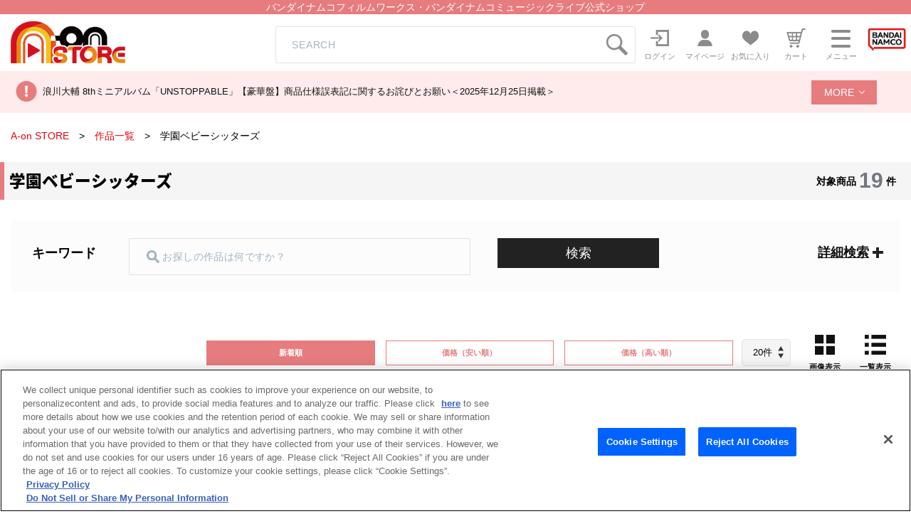

--- FILE ---
content_type: text/html; charset=UTF-8
request_url: https://a-onstore.jp/title/4870/
body_size: 102619
content:
<!DOCTYPE html>
<html lang="ja">
<head>
<!--metas-->
<meta charset="UTF-8">
<meta name="viewport" content="width=device-width, initial-scale=1">
<title>学園ベビーシッターズ | A-on STORE</title><!-- a-onstore.jp に対する OneTrust Cookie 同意通知の始点 -->
<script type="text/javascript" src="https://cdn-au.onetrust.com/consent/29529eb2-8be8-40ae-8875-9211827811d8/OtAutoBlock.js" ></script>
<script src="https://cdn-au.onetrust.com/scripttemplates/otSDKStub.js"  type="text/javascript" charset="UTF-8" data-domain-script="29529eb2-8be8-40ae-8875-9211827811d8" ></script>
<script type="text/javascript">
function OptanonWrapper() { }
</script>
<!-- a-onstore.jp に対する OneTrust Cookie 同意通知の終点 -->
<!-- Google Tag Manager -->
<script>(function(w,d,s,l,i){w[l]=w[l]||[];w[l].push({'gtm.start':
new Date().getTime(),event:'gtm.js'});var f=d.getElementsByTagName(s)[0],
j=d.createElement(s),dl=l!='dataLayer'?'&l='+l:'';
j.setAttributeNode(d.createAttribute('data-ot-ignore'));
j.async=true;j.src=
'https://www.googletagmanager.com/gtm.js?id='+i+dl;f.parentNode.insertBefore(j,f);
})(window,document,'script','dataLayer','GTM-WPWFWFG');</script>
<!-- End Google Tag Manager -->

<meta name="Keywords" content="A-on STORE,映像,音楽,限定商品">

<meta name="Description" content="バンダイナムコフィルムワークス・バンダイナムコミュージックライブ公式通販・ショッピングサイト【A-on STORE】。人気アニメのDVD・Blu-rayや人気アーティストの商品など、幅広く取り揃えています。">

<meta property="og:title" content="学園ベビーシッターズ | A-on STORE">
<meta property="og:type" content="article">

<meta property="og:url" content="https://a-onstore.jp/title/4870/">

<meta property="og:site_name" content="A-on STORE">

<meta property="og:description" content="バンダイナムコフィルムワークス・バンダイナムコミュージックライブ公式通販・ショッピングサイト【A-on STORE】。人気アニメのDVD・Blu-rayや人気アーティストの商品など、幅広く取り揃えています。">

<meta name="twitter:card" content="summary_large_image">

<meta property="twitter:title" content="学園ベビーシッターズ | A-on STORE">

<meta property="twitter:url" content="https://a-onstore.jp/title/4870/">

<meta property="twitter:description" content="バンダイナムコフィルムワークス・バンダイナムコミュージックライブ公式通販・ショッピングサイト【A-on STORE】。人気アニメのDVD・Blu-rayや人気アーティストの商品など、幅広く取り揃えています。">
<script src="/js/jquery-3.6.1.min.js"></script>
<!--metas-->
<!--css-->
<link rel="stylesheet" href="/bc/css/reset.min.css">
<link rel="stylesheet" href="/bc/css/cmn.css">
<link rel="stylesheet" href="/bc/css/list.css">
<link rel="stylesheet" href="/bc/css/catlist.css">
<!--css-->
<!--plugins-->
<script src="/bc/site/js/slick.min.js"></script>
<link rel="stylesheet" href="/bc/css/slick.css">
<link rel="stylesheet" href="/bc/css/slick-theme.css">
<link href="/bc/css/perfect-scrollbar.css" rel="stylesheet">
<script src="/bc/site/js/perfect-scrollbar.min.js"></script>
<link href="/bc/css/colorbox.css" rel="stylesheet">
<script src="/bc/site/js/jquery.colorbox-min.js"></script>
<script src="/bc/site/js/jquery_tile_min.js"></script>
<script src="/bc/site/js/common.js"></script>
<!--plugins-->
</head>
<body>
<!--#include file="head.html" -->
<!--header-->
<!-- Google Tag Manager (noscript) -->
<noscript><iframe src="https://www.googletagmanager.com/ns.html?id=GTM-WPWFWFG"
height="0" width="0" style="display:none;visibility:hidden" title="A-on_GA4></iframe></noscript>
<!-- End Google Tag Manager (noscript) -->

<header id="head">
	<div id="main_read"><h1>バンダイナムコフィルムワークス・バンダイナムコミュージックライブ公式ショップ</h1></div>
	<div class="head_inner flx js_justify">
		<div id="main_logo" class="flxcont">
			<a href="/"><img src="https://tis9kp3e0c.user-space.cdn.idcfcloud.net/bc/images/logo.png" alt="A-on STORE"></a>
		</div>
		<div id="head_search" class="icon search_box pc">
			<form id="search1" method="GET" action="/search/">
				<div class="input_wrap flx js_justify">
					<input type="text" name="keyword" placeholder="SEARCH" class="icon" maxlength="100" title="キーワード検索"><img src="https://tis9kp3e0c.user-space.cdn.idcfcloud.net/bc/images/icon_search.png" alt="検索アイコン" class="pc-search" onclick="$('#search1').submit();" style="cursor : pointer;">
				</div>
			</form>
		</div>
		<ul id="gnav" class="inline_flx flx js_end">
			<li class="pc">
				<a href="/login/" class="flx js_center">
					<p class="img"><img src="https://tis9kp3e0c.user-space.cdn.idcfcloud.net/bc/images/icon_login.png" alt=""></p>
					<span class="nav_text pc">ログイン</span>
				</a>
			</li>
			<li class="pc">
				<a href="/mypage/" class="flx js_center">
					<p class="img">
						<img src="https://tis9kp3e0c.user-space.cdn.idcfcloud.net/bc/images/icon_mypage.png" alt="">
					</p>
					<span class="nav_text pc">マイページ</span>
				</a>
			</li>
			<li>
				<a href="/mycollection/" class="flx js_center">
					<p id="head_fav" class="img">
						<img src="https://tis9kp3e0c.user-space.cdn.idcfcloud.net/bc/images/icon_favorite.png" alt="">
						
					</p>
					<span class="nav_text pc">お気に入り</span>
				</a>
			</li>
			<li>
				<a href="/cart/" class="flx js_center">
					<p id="head_cart" class="img">
						<img src="https://tis9kp3e0c.user-space.cdn.idcfcloud.net/bc/images/icon_cart.png" alt="">
											</p>
					<span class="nav_text pc">カート</span>
				</a>
			</li>
			<li>
				<a id="menu_open" href="javascript:void(0)" class="flx js_center">
					<p class="drawer_icon">
						<span></span><span></span><span></span>
					</p>
					<span class="nav_text pc">メニュー</span>
				</a>
			</li>
			<li>
				<a href="https://www.bnfw.co.jp/" class="flx js_center" target="_blank">
					<p id="head_bandai" class="img">
						<img src="https://tis9kp3e0c.user-space.cdn.idcfcloud.net/bc/images/icon_bandainamco.png" alt="バンダイナムコフィルムワークス">
					</p>
				</a>
			</li>
		</ul>
	</div>

    <!-- SEARCH(sp) -->
    <div id="sp_search" class="icon search_box sp">
		<form id="search2" method="GET" action="/search/">
		  <div class="input_wrap flx js_center">
			<input type="text" name="keyword" placeholder="SEARCH" title="キーワード検索" class="icon"><img src="https://tis9kp3e0c.user-space.cdn.idcfcloud.net/bc/images/icon_search.png" onclick="$('#search2').submit();" alt="検索アイコン" style="cursor : pointer;">
		  </div>
		</form>
	  </div>
  


	<!--MENU-->
	<div class="gnav_menu_wrap">
		<div id="gnav_menu" class="">
			<div class="btnwrap tac sp">
				<a href="/login/" class="btn default middle red">ログイン</a>
			</div>
			<div class="btnwrap tac sp">
				<a href="/mypage/" class="btn default middle">マイページ</a>
			</div>
			<ul class="menu_list">
				<li>
					<h4 class="noto">商品を探す</h4>
					<ul>
						<li>
							<a href="/title/"><span><img src="https://tis9kp3e0c.user-space.cdn.idcfcloud.net/bc/images/icon_series_s.png" alt=""></span>作品から探す</a>
						</li>
						<li>
							<a href="/artist/"><span><img src="https://tis9kp3e0c.user-space.cdn.idcfcloud.net/bc/images/icon_artist_s.png" alt=""></span>アーティストから探す</a>
						</li>
						<li>
							<a href="/shop/"><span><img src="https://tis9kp3e0c.user-space.cdn.idcfcloud.net/bc/images/icon_shop_s.png" alt=""></span>ショップから探す</a>
						</li>
						<li>
							<a href="/search_cond/"><span><img src="https://tis9kp3e0c.user-space.cdn.idcfcloud.net/bc/images/icon_search_s.png" alt=""></span>詳細検索</a>
						</li>
					</ul>
				</li>
			</ul>
			<div id="gnav_search" class="icon search_box sp">
				<form id="search3" method="GET" action="/search/">
					<div class="input_wrap flx js_justify">
						<input type="text" name="keyword" placeholder="SEARCH" class="icon" maxlength="100" title="キーワード検索"><img src="https://tis9kp3e0c.user-space.cdn.idcfcloud.net/bc/images/icon_search.png" alt="検索アイコン" class="pc-search" onclick="$('#search3').submit();" style="cursor : pointer;">
					</div>
				</form>
			</div>
			<div class="menu_guide flx flxcol2 js_justify">
				<a href="/contents/guide/">ご利用ガイド</a>
				<a href="https://support.bnfw.co.jp/support/contact/a-on">お問い合わせ</a>
			</div>
		</div>
		<div class="gnav_overlay"></div>
	</div>
	<!--MENU-->
</header>
<div class="head_news">
	<div class="head_news_inner">
		<ul class="head_news_wrap">
			<li class="head_news_top"><a href="https://a-onstore.jp/press/2025/12/1000001082/" target="_self">浪川大輔 8thミニアルバム「UNSTOPPABLE」【豪華盤】商品仕様誤表記に関するお詫びとお願い＜2025年12月25日掲載＞</a></li>

			<li class="head_news_list"><a href="https://a-onstore.jp/press/2025/12/1000001080/" target="_self">物量増加に伴う配送への影響について（2025年12月5日現在）</a></li>


			<li class="head_news_list"><a href="https://a-onstore.jp/press/2025/11/1000001070/" target="_self">『機動戦士ガンダム 鉄血のオルフェンズ』10周年記念公式設定資料集・画集 発売延期のお知らせとお詫び</a></li>

			<li class="head_news_list"><a href="/press/?kbn=0" target="_self">お知らせをもっと見る</a></li>
		</ul>
		<label class="head_news_more js-accordion">
			<a href="javascript:void(0);"  id="more_search_link" class="head_news_btn middle">MORE</a>
		</label>	
	</div>
</div>

<!--	
						  				<li><a href="https://a-onstore.jp/press/2025/12/1000001082/" target="_self">浪川大輔 8thミニアルバム「UNSTOPPABLE」【豪華盤】商品仕様誤表記に関するお詫びとお願い＜2025年12月25日掲載＞</a></li>
  												  				<li><a href="https://a-onstore.jp/press/2025/12/1000001080/" target="_self">物量増加に伴う配送への影響について（2025年12月5日現在）</a></li>
  												  				<li><a href="https://a-onstore.jp/press/2025/11/1000001070/" target="_self">『機動戦士ガンダム 鉄血のオルフェンズ』10周年記念公式設定資料集・画集 発売延期のお知らせとお詫び</a></li>
  												  				<li><a href="https://a-onstore.jp/press/2025/11/1000001068/" target="_self">「ヤマトよ永遠に REBEL3199 サーシャ Birthday グッズ」生産国表記の誤りにつきまして</a></li>
  												  				<li><a href="https://a-onstore.jp/press/2025/11/1000001065/" target="_self">サーバメンテナンスのご案内</a></li>
  												  				<li><a href="https://a-onstore.jp/press/2025/11/1000001064/" target="_self">蓮ノ空女学院スクールアイドルクラブ 8th シングル「はじまりの羽音」発売延期に関するお詫び＜2025年11月11日掲載＞</a></li>
  												  				<li><a href="https://a-onstore.jp/press/2025/10/1000001063/" target="_self">舞台『ブルーロック』4th STAGE Blu-rayをご予約されたお客様へお知らせ</a></li>
  												  				<li><a href="https://a-onstore.jp/press/2025/10/1000001062/" target="_self">舞台『ブルーロック』4th STAGE Blu-rayを会場にてご予約されたお客様へお知らせ</a></li>
  												  				<li><a href="https://a-onstore.jp/press/2025/10/1000001041/" target="_self">「LoveLive! Series Asia Tour 2024 ～みんなで叶える物語～ Blu-ray Memorial BOX」ご購入のお客様へ商品表記漏れに関するお詫びとお願い</a></li>
  												  				<li><a href="https://a-onstore.jp/press/2025/09/1000001040/" target="_self">棚卸による出荷作業停止のお知らせ</a></li>
  												  				<li><a href="https://a-onstore.jp/press/2025/09/1000001020/" target="_self">「ワールドダイスター 劇団シリウス主催 合同音楽公演 in ニッショーホール ～Sparkle Wonder Land～」公演グッズ先行通販　告知画像の誤りにつきまして</a></li>
  												  				<li><a href="https://a-onstore.jp/press/2025/09/1000001000/" target="_self">ラブライブ！サンシャイン!! Aqours CHRONICLE (2021～2024)【初回限定盤】/【通常盤】発売延期に関するお詫び＜2025年9月2日掲載＞</a></li>
  												  				<li><a href="https://a-onstore.jp/press/2025/08/1000000960/" target="_self">「『魔神英雄伝ワタル』『魔神英雄伝ワタル２』コンプリート・サウンドトラック」発売延期に関するお詫び＜2025年8月25日掲載＞</a></li>
  												  				<li><a href="https://a-onstore.jp/press/2025/08/1000000940/" target="_self">梱包資材変更のご連絡</a></li>
  												  				<li><a href="https://a-onstore.jp/press/2025/06/1000000920/" target="_self">サーバメンテナンスのご案内</a></li>
  												  				<li><a href="https://a-onstore.jp/press/2025/06/1000000900/" target="_self">「フィーバー機動戦士ガンダムユニコーン」関連商品　サイズ・素材誤表記のお詫び</a></li>
  												  				<li><a href="https://a-onstore.jp/press/2025/04/1000000898/" target="_self">「コードギアス 反逆のルルーシュ Lelouch Special Birthday Box -December 5th- ルルーシュバースデーボックス」ご購入のお客様へお知らせとお詫び＜2025年4月23日追記＞</a></li>
  												  				<li><a href="https://a-onstore.jp/press/2025/03/1000000897/" target="_self">舞台『ブルーロック』3rd STAGE Blu-rayをご予約されたお客様へお知らせ</a></li>
  												  				<li><a href="https://a-onstore.jp/press/2025/03/1000000895/" target="_self">棚卸による出荷作業停止のお知らせ</a></li>
  												  				<li><a href="https://a-onstore.jp/press/2025/03/1000000894/" target="_self">TRUE『TRUE the BEST』収録内容に関するお詫びとお願い＜2025年3月4日掲載＞</a></li>
  												  				<li><a href="https://a-onstore.jp/press/2025/03/1000000893/" target="_self">舞台『ブルーロック』3rd STAGE Blu-rayを会場にてご予約されたお客様へお知らせ</a></li>
  												  				<li><a href="https://a-onstore.jp/press/2025/01/1000000892/" target="_self">1月29日（水）発売　新テニスの王子様　カルピンとおうち時間　カルピン抱きまくら（「ねこ肯定感」コラボ商品） 発売日変更のご案内とお詫び</a></li>
  												  				<li><a href="https://a-onstore.jp/press/2025/01/1000000891/" target="_self">【ゲームアプリ『ワールドダイスター 夢のステラリウム』 Vocal Album Vol.5「シリウスの輝きのように Act-2」】発売延期のお知らせ</a></li>
  												  				<li><a href="https://a-onstore.jp/press/2025/01/1000000889/" target="_self">『天空戦記シュラト Blu-ray MEMORIAL BOX　（特装限定版）』をイベント会場でご予約され購入手続きが未完了のお客様へのお知らせ</a></li>
  												  				<li><a href="https://a-onstore.jp/press/2025/01/1000000888/" target="_self">サーバメンテナンスのご案内</a></li>
  												  				<li><a href="https://a-onstore.jp/press/2024/12/1000000887/" target="_self">「機動武闘伝Gガンダム 公式記録全集」発売延期のお知らせとお詫び</a></li>
  												  				<li><a href="https://a-onstore.jp/press/2024/11/1000000886/" target="_self">サーバメンテナンスのご案内</a></li>
  												  				<li><a href="https://a-onstore.jp/press/2024/11/1000000884/" target="_self">「LoveLive! Series Presents ユニット甲子園 2024 Blu-ray Memorial BOX」ご購入のお客様へ商品誤表記に関するお詫びとお願い</a></li>
  												  				<li><a href="https://a-onstore.jp/press/2024/11/1000000883/" target="_self">A-on STORE　通信販売利用規約　改定のお知らせ＜2025年2月1日改定＞</a></li>
  												  				<li><a href="https://a-onstore.jp/press/2024/11/1000000882/" target="_self">「LINE Pay」決済サービス終了のお知らせ（※2025年1月31日サービス終了）</a></li>
  												  				<li><a href="https://a-onstore.jp/press/2024/10/1000000881/" target="_self">「重戦機エルガイム ドリーマーズ Blu-ray BOX （期間限定生産）」商品仕様 誤表記のお詫び</a></li>
  												  				<li><a href="https://a-onstore.jp/press/2024/10/1000000880/" target="_self">「TVアニメ『ブルーロック』キャラクターソングシングルCD Vol.6」ご購入のお客様へ商品誤表記に関するお詫びとお願い</a></li>
  												  				<li><a href="https://a-onstore.jp/press/2024/10/1000000879/" target="_self">「重戦機エルガイム」商品画像誤りに関するお詫び</a></li>
  												  				<li><a href="https://a-onstore.jp/press/2024/10/1000000878/" target="_self">サーバメンテナンスのご案内</a></li>
  												  				<li><a href="https://a-onstore.jp/press/2024/09/1000000877/" target="_self">「Found In Pain【初回限定盤】【通常盤】/ MIYAVI」発売延期に関するお詫び＜2024年9月19日掲載＞</a></li>
  												  				<li><a href="https://a-onstore.jp/press/2024/09/1000000876/" target="_self">「THE IDOLM@STER MILLION LIVE! 10thLIVE TOUR Act-2 5 TO SP@RKLE!! LIVE Blu-ray 【初回生産限定版】」ご購入のお客様へ商品誤表記に関するお詫びとお願い</a></li>
  												  				<li><a href="https://a-onstore.jp/press/2024/09/1000000875/" target="_self">棚卸による出荷作業停止のお知らせ</a></li>
  												  				<li><a href="https://a-onstore.jp/press/2024/09/1000000874/" target="_self">映画『大室家 dear friends』主題歌 「My Sunny Side! / パッチワーク・エトセトラ!【通常盤】」ご購入のお客様へ商品誤表記に関するお詫びとお願い＜2024年9月4日掲載＞</a></li>
  												  				<li><a href="https://a-onstore.jp/press/2024/08/1000000826/" target="_self">天候不良による配送への影響について（2024年8月29日現在）</a></li>
  												  				<li><a href="https://a-onstore.jp/press/2024/08/1000000872/" target="_self">「LoveLive! Series Official Music Party ＠C104」サイズ誤表記のご案内</a></li>
  												  				<li><a href="https://a-onstore.jp/press/2024/07/1000000869/" target="_self">『大室家 dear friends』主題歌「My Sunny Side! / パッチワーク・エトセトラ!」【初回限定盤】/【通常盤】発売延期に関するお詫び＜2024年7月5日掲載＞</a></li>
  												  				<li><a href="https://a-onstore.jp/press/2024/06/1000000868/" target="_self">お届け先住所に関するお願い</a></li>
  												  				<li><a href="https://a-onstore.jp/press/2024/06/1000000867/" target="_self">サーバメンテナンスのご案内（6月21日 掲載）</a></li>
  												  				<li><a href="https://a-onstore.jp/press/2024/05/1000000858/" target="_self">【重要】A-on STOREにおける配送料改定日のご案内</a></li>
  												  				<li><a href="https://a-onstore.jp/press/2024/05/1000000864/" target="_self">「君のことが大大大大大好きな100人の彼女」Blu-ray 第3巻（特装限定版） 一部商品における収納ケースの印刷不良に関するお知らせとお詫び</a></li>
  												  				<li><a href="https://a-onstore.jp/press/2024/06/1000000866/" target="_self">サーバメンテナンスのご案内</a></li>
  												  				<li><a href="https://a-onstore.jp/press/2024/05/1000000852/" target="_self">入野自由ベストアルバム（仮）【豪華盤】/【通常盤】発売延期に関するお詫び＜2024年5月17日掲載＞</a></li>
  												  				<li><a href="https://a-onstore.jp/press/2024/05/1000000847/" target="_self">A-on STOREにおける配送料改定のご案内</a></li>
  												  				<li><a href="https://a-onstore.jp/press/2024/04/1000000846/" target="_self">当社倉庫移管作業に伴う出荷作業停止のお知らせ</a></li>
  												  				<li><a href="https://a-onstore.jp/press/2024/04/1000000845/" target="_self">「ラブライブ！スーパースター!! 結ヶ丘女子購買部」生産国誤表記のご案内</a></li>
  												  				<li><a href="https://a-onstore.jp/press/2024/04/1000000844/" target="_self">「アイカツ！ミュージックフェスタ FINAL Day1 Live Blu-ray」をご購入のお客様へお詫びとお願い＜2024年4月19日掲載＞</a></li>
  												  				<li><a href="https://a-onstore.jp/press/2024/04/1000000842" target="_self">サーバメンテナンスのご案内</a></li>
  												  				<li><a href="https://a-onstore.jp/press/2024/04/1000000841/" target="_self">当社倉庫移管に伴う商品のご注文・お届けについてのお知らせ</a></li>
  												  				<li><a href="https://a-onstore.jp/press/2024/04/1000000840/" target="_self">決済システム障害に関するお知らせ (復旧しました)</a></li>
  												  				<li><a href="https://a-onstore.jp/press/2024/04/1000000839" target="_self">『トップをねらえ！』アクリルスタンド RX-7（カズミ機）およびRX-7（ユング機）をご購入されたお客様へのお詫びとお願い</a></li>
  												  				<li><a href="https://a-onstore.jp/press/2024/03/1000000838/" target="_self">サーバメンテナンスのご案内</a></li>
  												  				<li><a href="https://a-onstore.jp/press/2024/03/1000000837/" target="_self">棚卸による出荷作業停止のお知らせ</a></li>
  												  				<li><a href="https://a-onstore.jp/press/2024/02/1000000832" target="_self">「アイカツ！関連商品」発売延期に関するお詫び＜2024年2月28日掲載＞</a></li>
  												  				<li><a href="https://a-onstore.jp/press/2024/02/1000000826/" target="_self">天候不良による配送への影響について（2024年2月5日現在）</a></li>
  												  				<li><a href="https://a-onstore.jp/press/2024/01/1000000823/" target="_self">天候不良による配送への影響について（2024年1月24日現在）</a></li>
  												  				<li><a href="https://a-onstore.jp/press/2024/01/1000000822/" target="_self">蓮ノ空女学院スクールアイドルクラブ 1stシングル「Link to the FUTURE」をご購入のお客様へお詫びとお願い</a></li>
  												  				<li><a href="https://a-onstore.jp/press/2024/01/1000000821/" target="_self">クレジットカード決済システムメンテナンスのお知らせ</a></li>
  												  				<li><a href="https://a-onstore.jp/press/2024/01/1000000820/" target="_self">電子決済システムメンテナンスのお知らせ</a></li>
  												  				<li><a href="https://a-onstore.jp/press/2024/01/1000000815/" target="_self">能登半島地震の影響によるお荷物のお届けについて（2024年1月5日現在）</a></li>
  												  				<li><a href="https://a-onstore.jp/press/2023/12/1000000814/" target="_self">サーバメンテナンスのご案内</a></li>
  												  				<li><a href="https://a-onstore.jp/press/2023/12/1000000813/" target="_self">「THE IDOLM@STER SHINY COLORS 5thLIVE If I_wings.」Blu-ray【初回生産限定版】【通常版DAY1】【通常版DAY2】をご購入のお客様へ商品誤表記に関するお詫びとお願い</a></li>
  												  				<li><a href="https://a-onstore.jp/press/2023/12/1000000812/" target="_self">「山根公利 モノGRAPH サンライズ編」発売日変更のお知らせとお詫び</a></li>
  												  				<li><a href="https://a-onstore.jp/press/2023/12/1000000811/" target="_self">「装甲騎兵ボトムズ 40th公式設定資料集 Part.2」発売日・受注締切変更のお知らせとお詫び</a></li>
  												  				<li><a href="https://a-onstore.jp/press/2023/12/1000000810/" target="_self">入野自由6thシングル 『愛さずにはいられない』【豪華盤】商品誤表記に関するお詫びとお願い＜2023年12月12日掲載＞</a></li>
  												  				<li><a href="https://a-onstore.jp/press/2023/12/1000000809/" target="_self">電子決済システムメンテナンスのお知らせ</a></li>
  												  				<li><a href="https://a-onstore.jp/press/2023/12/1000000808/" target="_self">クレジットカード決済システムメンテナンスのお知らせ</a></li>
  												  				<li><a href="https://a-onstore.jp/press/2023/12/1000000807/" target="_self">『RWBY ARCHIVES ～REMNANT PROMENADE VOLUME 1-8～』発売再延期のお知らせとお詫び</a></li>
  												  				<li><a href="https://a-onstore.jp/press/2023/11/1000000806/" target="_self">物流増加に伴う配送の遅延等について (2023年11月30日掲載)</a></li>
  												  				<li><a href="https://a-onstore.jp/press/2023/11/1000000802/" target="_self">電子決済システムメンテナンスのお知らせ(11/24追記)</a></li>
  												  				<li><a href="https://a-onstore.jp/press/2023/11/1000000801/" target="_self">「ラブライブ！スーパースター!!」生産国誤表記のご案内</a></li>
  												  				<li><a href="https://a-onstore.jp/press/2023/11/1000000800/" target="_self">サーバメンテナンスのご案内</a></li>
  												  				<li><a href="https://a-onstore.jp/press/2023/11/1000000798/" target="_self">クレジットカード決済システムメンテナンスのお知らせ</a></li>
  												  				<li><a href="https://a-onstore.jp/press/2023/11/1000000799/" target="_self">電子決済システムメンテナンスのお知らせ</a></li>
  												  				<li><a href="https://a-onstore.jp/press/2023/11/1000000797/" target="_self">「『転生したらスライムだった件 転スラ 10th ライブ グッズ事前通販』 パーカー(M,XL)」生産国変更のお知らせ</a></li>
  												  				<li><a href="https://a-onstore.jp/press/2023/10/1000000796/" target="_self">電子決済システムメンテナンスのお知らせ</a></li>
  												  				<li><a href="https://a-onstore.jp/press/2023/10/1000000794/" target="_self">クレジットカード決済システムメンテナンスのお知らせ</a></li>
  												  				<li><a href="https://a-onstore.jp/press/2023/10/1000000792/" target="_self">「TIGER & BUNNY 2 KING OF WORKS」発売日変更のお知らせとお詫び</a></li>
  												  				<li><a href="https://a-onstore.jp/press/2023/10/1000000791/" target="_self">『劇場版アイドリッシュセブン LIVE 4bit BEYOND THE PERiOD』ナナイロストア限定Blu-ray BOX（数量限定版）発売日変更のお知らせ</a></li>
  												  				<li><a href="https://a-onstore.jp/press/2023/10/1000000790/" target="_self">サーバメンテナンスのご案内</a></li>
  												  				<li><a href="https://a-onstore.jp/press/2023/10/1000000789/" target="_self">クレジットカード決済システムメンテナンスのお知らせ (10/18掲載)</a></li>
  												  				<li><a href="https://a-onstore.jp/press/2023/10/1000000788/" target="_self">クレジットカード決済システムメンテナンスのお知らせ (10/16掲載)</a></li>
  												  				<li><a href="https://a-onstore.jp/press/2023/10/1000000786/" target="_self">電子決済システムメンテナンスのお知らせ</a></li>
  												  				<li><a href="https://a-onstore.jp/press/2023/10/1000000793/" target="_self">「山根公利 モノGRAPH サンライズ編」発売日変更のお知らせとお詫び</a></li>
  												  				<li><a href="https://a-onstore.jp/press/2023/09/1000000785/" target="_self">「ガールズ＆パンツァー」生産国誤表記のご案内</a></li>
  												  				<li><a href="https://a-onstore.jp/press/2023/09/1000000784/" target="_self">『RWBY ARCHIVES ～REMNANT PROMENADE VOLUME 1-8～』発売延期のお知らせとお詫び</a></li>
  												  				<li><a href="https://a-onstore.jp/press/2023/09/1000000783/" target="_self">サーバメンテナンスのご案内</a></li>
  												  				<li><a href="https://a-onstore.jp/press/2023/09/1000000780/" target="_self">棚卸による出荷作業停止のお知らせ</a></li>
  												  				<li><a href="https://a-onstore.jp/press/2023/09/1000000782/" target="_self">A-on STORE における一部サービスの変更について（2023年9月18日 掲載）</a></li>
  												  				<li><a href="https://a-onstore.jp/press/2023/09/1000000781/" target="_self">電子決済システムメンテナンスのお知らせ</a></li>
  												  				<li><a href="https://a-onstore.jp/press/2023/09/1000000760/" target="_self">電子決済システムメンテナンスのお知らせ</a></li>
  												  				<li><a href="https://a-onstore.jp/press/2023/09/1000000727/" target="_self">降幡 愛 1stフルアルバム『Super moon』発売延期に関するお詫び</a></li>
  												  				<li><a href="https://a-onstore.jp/press/2023/08/1000000704/" target="_self">『TIGER & BUNNY 2』Blu-ray第8巻発売延期のお知らせとお詫び【2023年8月30日追記】</a></li>
  												  				<li><a href="https://a-onstore.jp/press/2023/08/1000000721/" target="_self">バンダイナムコIDおよびA-on STORE における一部サービスの変更とサーバメンテナンスについて（2023年8月9日 掲載）</a></li>
  												  				<li><a href="https://a-onstore.jp/press/2023/08/1000000723/" target="_self">天候不良に伴う配送の遅延等について (2023年8月15日掲載)</a></li>
  												  				<li><a href="https://a-onstore.jp/press/2023/08/1000000722/" target="_self">TVアニメ「ワールドダイスター」Blu-ray第1巻購入者対象リリースイベントにつきまして</a></li>
  												  				<li><a href="https://a-onstore.jp/press/2023/08/1000000710/" target="_self">夏季休業のお知らせ</a></li>
  												  				<li><a href="https://a-onstore.jp/press/2023/08/1000000719/" target="_self">電子決済システムメンテナンスのお知らせ</a></li>
  												  				<li><a href="https://a-onstore.jp/press/2023/08/1000000716/" target="_self">アイドリッシュセブン RabbiTube メモリアルPHOTOグッズ 「チャームキーホルダー」に関するお知らせとお詫び</a></li>
  												  				<li><a href="https://a-onstore.jp/press/2023/08/1000000718/" target="_self">電子決済システムメンテナンスのお知らせ</a></li>
  												  				<li><a href="https://a-onstore.jp/press/2023/08/1000000715/" target="_self">天候不良に伴う配送の遅延等について (2023年8月2日更新)</a></li>
  												  				<li><a href="https://a-onstore.jp/press/2023/07/1000000714/" target="_self">電子決済システムメンテナンスのお知らせ(8/3 更新)</a></li>
  												  				<li><a href="https://a-onstore.jp/press/2023/07/1000000713/" target="_self">「劇場版 転生したらスライムだった件 紅蓮の絆編」（Blu-ray特装限定版）  江畑諒真描き下ろし収納BOX誤表記に関するお知らせとお詫び</a></li>
  												  				<li><a href="https://a-onstore.jp/press/2023/07/1000000712/" target="_self">電子決済システムメンテナンスのお知らせ</a></li>
  												  				<li><a href="https://a-onstore.jp/press/2023/07/1000000711/" target="_self">バンダイナムコIDおよびA-on STORE における一部サービスの変更について（2023年7月12日 掲載）</a></li>
  												  				<li><a href="https://a-onstore.jp/press/2023/07/1000000709/" target="_self">電子決済システムメンテナンスのお知らせ</a></li>
  												  				<li><a href="https://a-onstore.jp/press/2023/06/1000000708/" target="_self">【復旧しました】電子決済システム障害のお知らせ</a></li>
  												  				<li><a href="https://a-onstore.jp/press/2023/06/1000000707/" target="_self">「ラブライブ！虹ヶ咲学園スクールアイドル同好会 NEXT SKY パンフレット」の掲載内容に関するお詫びとお知らせ</a></li>
  												  				<li><a href="https://a-onstore.jp/press/2023/06/1000000706/" target="_self">電子決済システムメンテナンスのお知らせ</a></li>
  												  				<li><a href="https://a-onstore.jp/press/2023/06/1000000705/" target="_self">「ガールズ＆パンツァー フィギュア道」商品発売日変更のお知らせとお詫び</a></li>
  												  				<li><a href="https://a-onstore.jp/press/2023/06/1000000703/" target="_self">【復旧しました】決済システム障害のお知らせ</a></li>
  												  				<li><a href="https://a-onstore.jp/press/2023/06/1000000699/" target="_self">【重要】バンダイナムコIDログイン不具合のお知らせ(解消済み)</a></li>
  												  				<li><a href="https://a-onstore.jp/press/2023/06/1000000698/" target="_self">電子決済システムメンテナンスのお知らせ(6/13 掲載)</a></li>
  												  				<li><a href="https://a-onstore.jp/press/2023/06/1000000697/" target="_self">電子決済システムメンテナンスのお知らせ(6/14 更新)</a></li>
  												  				<li><a href="https://a-onstore.jp/press/2023/06/1000000696/" target="_self">サーバメンテナンスのご案内</a></li>
  												  				<li><a href="https://a-onstore.jp/press/2023/05/1000000695/" target="_self">電子決済システムメンテナンスのお知らせ(5/31 掲載)</a></li>
  												  				<li><a href="https://a-onstore.jp/press/2023/05/1000000693/" target="_self">電子決済システムメンテナンスのお知らせ(5/29 掲載)</a></li>
  												  				<li><a href="https://a-onstore.jp/press/2023/05/1000000691/" target="_self">電子決済システムメンテナンスのお知らせ(5/18 掲載)</a></li>
  												  				<li><a href="https://a-onstore.jp/press/2023/05/1000000690/" target="_self">電子決済システムメンテナンスのお知らせ(5/17 掲載)</a></li>
  												  				<li><a href="https://a-onstore.jp/press/2023/05/1000000687/" target="_self">電子決済システムメンテナンスのお知らせ(5/17 更新)</a></li>
  												  				<li><a href="https://a-onstore.jp/press/2023/05/1000000686/" target="_self">電子決済システムメンテナンスのお知らせ (5/2 掲載)</a></li>
  												  				<li><a href="https://a-onstore.jp/press/2023/04/1000000685/" target="_self">電子決済システムメンテナンスのお知らせ(4/27 掲載)</a></li>
  												  				<li><a href="https://a-onstore.jp/press/2023/04/1000000684/" target="_self">電子決済システムメンテナンスのお知らせ(4/21 掲載)</a></li>
  												  				<li><a href="https://a-onstore.jp/press/2023/04/1000000682/" target="_self">「アイカツ！ 10th STORY ～未来へのSTARWAY～」劇場グッズ ご注文時のカート仕様に関してのお詫び＜2023年4月20日掲載＞</a></li>
  												  				<li><a href="https://a-onstore.jp/press/2023/04/1000000681/" target="_self">「ラブライブ！虹ヶ咲学園スクールアイドル同好会 虹ヶ咲学園購買部」商品発売日変更のお詫びとお知らせ</a></li>
  												  				<li><a href="https://a-onstore.jp/press/2023/04/1000000680/" target="_self">コンビニ決済システムメンテナンスのお知らせ</a></li>
  												  				<li><a href="https://a-onstore.jp/press/2023/03/1000000679/" target="_self">電子決済システムメンテナンスのお知らせ(4/6更新)</a></li>
  												  				<li><a href="https://a-onstore.jp/press/2023/03/1000000677/" target="_self">「後払い決済」終了のお知らせ</a></li>
  												  				<li><a href="https://a-onstore.jp/press/2023/03/1000000676/" target="_self">蓮ノ空女学院スクールアイドルクラブデビューミニアルバム「Dream Believers」封入特典誤表記のお詫びとお願い＜2023年3月29日掲載＞</a></li>
  												  				<li><a href="https://a-onstore.jp/press/2023/03/1000000675/" target="_self">サーバメンテナンスのご案内</a></li>
  												  				<li><a href="https://a-onstore.jp/press/2023/03/1000000673/" target="_self">棚卸による出荷作業停止のお知らせ</a></li>
  												  				<li><a href="https://a-onstore.jp/press/2023/03/1000000666/" target="_self">「アイドリッシュセブン Third BEAT!」Blu-ray&DVD第8巻　封入特典に関するお知らせとお詫び＜※2023年3月10日交換方法追記＞</a></li>
  												  				<li><a href="https://a-onstore.jp/press/2023/03/1000000669/" target="_self">電子決済システムメンテナンスのお知らせ(3/14更新)</a></li>
  												  				<li><a href="https://a-onstore.jp/press/2023/02/1000000665/" target="_self">サーバメンテナンスのご案内</a></li>
  												  				<li><a href="https://a-onstore.jp/press/2023/02/1000000664/" target="_self">電子決済システムメンテナンスのお知らせ</a></li>
  												  				<li><a href="https://a-onstore.jp/press/2023/02/1000000661/" target="_self">【重要なお知らせ】バンダイナムコIDファミリーグループ導入について</a></li>
  												  				<li><a href="https://a-onstore.jp/press/2023/01/1000000660/" target="_self">天候不良に伴う配送の遅延等について (2023年1月25日更新)</a></li>
  												  				<li><a href="https://a-onstore.jp/press/2023/01/1000000643" target="_self">「ラブライブ！虹ヶ咲学園スクールアイドル同好会」TVアニメ2期 Blu-ray　第7巻 商品不備に関するお知らせとお詫び</a></li>
  												  				<li><a href="https://a-onstore.jp/press/2023/01/1000000645/" target="_self">サーバメンテナンスのご案内</a></li>
  												  				<li><a href="https://a-onstore.jp/press/2023/01/1000000644/" target="_self">電子決済システムメンテナンスのお知らせ</a></li>
  												  				<li><a href="https://a-onstore.jp/press/2022/12/1000000640/" target="_blank">天候不良に伴う配送の遅延等について (2022年12月26日更新)</a></li>
  												  				<li><a href="https://a-onstore.jp/press/2022/12/1000000638/" target="_self">「TIGER & BUNNY 2」誤表記に関するお知らせとお詫び</a></li>
  												  				<li><a href="https://a-onstore.jp/press/2022/12/1000000637/" target="_self">「後宮の烏」　生産国 誤表記に関するお知らせとお詫び</a></li>
  												  				<li><a href="https://a-onstore.jp/press/2022/11/1000000636/" target="_self">サーバメンテナンスのご案内</a></li>
  												  				<li><a href="https://a-onstore.jp/press/2022/11/1000000635/" target="_self">「TIGER & BUNNY 2」特装限定版Blu-ray　第2巻  インナージャケット誤表記に関するお知らせとお詫び</a></li>
  												  				<li><a href="https://a-onstore.jp/press/2022/11/1000000632/" target="_self">『劇場版 転生したらスライムだった件 紅蓮の絆編』主題歌・挿入歌アルバム「永遠の絆」商品誤表記のお詫びとお願い＜2022年11月25日掲載＞</a></li>
  												  				<li><a href="https://a-onstore.jp/press/2022/11/1000000631/" target="_self">「Re:vale LIVE GATE “Re:flect U”」グッズ事後通販 パンフレットご注文に関してのお詫びとご返金のご案内</a></li>
  												  				<li><a href="https://a-onstore.jp/press/2022/11/1000000630/" target="_self">電子決済システムメンテナンスのお知らせ (11/22 更新)</a></li>
  												  				<li><a href="https://a-onstore.jp/press/2022/11/1000000629/" target="_self">サーバメンテナンスのご案内</a></li>
  												  				<li><a href="https://a-onstore.jp/press/2022/11/1000000628/" target="_self">TVアニメ『夫婦以上、恋人未満。』オープニングテーマ 「TRUE FOOL LOVE」／Liyuu 商品誤表記のお詫びとお願い＜2022年11月2日掲載＞</a></li>
  												  				<li><a href="https://a-onstore.jp/press/2022/10/1000000624/" target="_self">「あんさんぶるスターズ！！-Road to Show!!-」特装限定版Blu-ray／DVD　封入特典に関するお知らせとお詫び</a></li>
  												  				<li><a href="https://a-onstore.jp/press/2022/09/1000000623/" target="_self">天候不良に伴う配送の遅延等について＜2022年9月26日更新＞</a></li>
  												  				<li><a href="https://a-onstore.jp/press/2022/09/1000000620/" target="_self">「機動戦士ガンダム 逆襲のシャア 公式記録全集 ―BEYOND THE TIME―」発売日変更のお知らせとお詫び</a></li>
  												  				<li><a href="https://a-onstore.jp/press/2022/09/1000000619/" target="_self">【重要】「Re:vale LIVE GATE “Re:flect U”」グッズ事前通販クレジットカード情報再入力のお願い</a></li>
  												  				<li><a href="https://a-onstore.jp/press/2022/08/1000000615/" target="_blank">天候不良に伴う配送の遅延等について＜2022年8月5日更新＞</a></li>
  												  				<li><a href="https://a-onstore.jp/press/2022/07/1000000614/" target="_self">TVアニメ『ラブライブ！虹ヶ咲学園スクールアイドル同好会』2期 第13話挿入歌「Future Parade」 商品不備のお詫び＜2022年7月27日掲載＞</a></li>
  												  				<li><a href="https://a-onstore.jp/press/2022/06/1000000608/" target="_self">TVアニメ『ラブライブ！虹ヶ咲学園スクールアイドル同好会』2期 第13話挿入歌「Future Parade」発売延期に関するお詫び＜2022年6月30日掲載＞</a></li>
  												  				<li><a href="https://a-onstore.jp/press/2022/04/1000000601" target="_self">TVアニメ『ラブライブ！虹ヶ咲学園スクールアイドル同好会』2期 エンディング主題歌「夢が僕らの太陽さ」商品誤表記のお詫び＜2022年4月27日掲載＞</a></li>
  												  				<li><a href="https://a-onstore.jp/press/2022/04/1000000598/" target="_self">【重要】社名変更に伴うA-on STOREお客様センターお問合せ先の変更とドメインの変更について</a></li>
  												  				<li><a href="https://a-onstore.jp/press/2021/12/1000000577/" target="_self">天候不良に伴う配送の遅延等について＜2022年2月9日更新＞</a></li>
  												  				<li><a href="https://a-onstore.jp/press/2021/10/1000000568/" target="_self">「SDガンダム Blu-ray コレクションボックス」発売日変更のお知らせとお詫び</a></li>
  												  				<li><a href="https://a-onstore.jp/press/2021/10/1000000567/" target="_self">『宇宙戦艦ヤマト2205　新たなる旅立ち　前章-TAKE OFF-』パンフレット／Blu-ray特別限定版 誤表記のお詫び</a></li>
  												  				<li><a href="https://a-onstore.jp/press/2021/05/1000000543/" target="_self">『怪物事変』特装限定版DVD第2巻ディスク不具合のお詫びとお願い＜※2021年5月14日交換方法追記＞</a></li>
  												  				<li><a href="https://a-onstore.jp/press/2021/04/1000000542/" target="_self">『ウルトラマンゼロ　Blu-ray BOX 10th Anniversary Edition』特典ディスクレーベル誤表記のお詫び＜2021年4月28日更新＞</a></li>
  												  				<li><a href="https://a-onstore.jp/press/2021/04/1000000537/" target="_self">【重要】携帯会社主要3キャリアのメールアドレスをご登録されているお客様へのお知らせ</a></li>
  												  				<li><a href="https://a-onstore.jp/press/2021/03/1000000535/" target="_self">『装甲騎兵ボトムズ Blu-ray Perfect Soldier Box』　誤表記のお詫び</a></li>
  												  				<li><a href="https://a-onstore.jp/press/2021/01/1000000528/" target="_self">『「宇宙戦艦ヤマト」という時代　西暦2202年の選択』上映および各種展開延期のお知らせ＜2021年1月22日更新＞</a></li>
  												  				<li><a href="https://a-onstore.jp/press/2020/09/1000000457/" target="_self">新型コロナウイルス感染症 (COVID-19)の影響による発売延期について＜2020年9月10日現在＞</a></li>
  												  				<li><a href="https://a-onstore.jp/press/2020/04/1000000461/" target="_self">バンダイナムコアーツお客様窓口　縮小営業について</a></li>
  												  				<li><a href="https://a-onstore.jp/press/2020/04/1000000456/" target="_self">新型コロナウイルス (COVID-19) 感染症対応による、商品のお届けへの影響について</a></li>
  												  				<li><a href="https://a-onstore.jp/press/2020/03/1000000452/" target="_self">利用規約改定のお知らせ</a></li>
  									-->
	</div>
</div><!--header-->
<!--content-->

<div class="content_inner">
	<div class="breadcrumb pc">
		<ul class="flx js_start">
			<li><a href="/">A-on STORE</a></li>
			<li><a href="/title/">作品一覧</a></li>
			<li>学園ベビーシッターズ</li>
		</ul>
	</div>
    <!--サイドナシテンプレート-->
		<div class="" id="category_area2">
			
			<!--fullcolumn-->
			<div class="catlist_kv flx js_justify al_center">
          <h1 class="noto">学園ベビーシッターズ</h1>
          <div class="result_alert">
              <p>対象商品 <span>19</span> 件</p>
          </div>
      </div>
			
			
			
			<div class="">
					
					


					<!--=========検索結果=========-->
					<div class="resultBox catitemlist">
					
					<form action="/title/4870/" method="post" >
					
						<div class="cat_search_box">
							<div class="cat_search_box_inner">
								<p>キーワード</p>
								<div class="input_wrap flx js_justify">
									<input type="text" name="keyword" placeholder="お探しの作品は何ですか？" class="icon" maxlength="100">
									<input type="hidden" name="main_category_no" value="4870-C">
								</div>
								<button type="submit" class="cat_submit">検索</button>
								<a href="#" class="pc prec">詳細検索</a>
							</div>


						<!--=========カテゴリ内検索条件=========-->
						<div class="l2search">
								<ul>
									<li class="flx js_justify al_center">
                                        <h5 class="search_type">商品カテゴリ</h5>
										<dl class="search_items">
											<dd class="custom_check">
												<label>
													<input type="checkbox" name="media[]" value="1">
													<span>グッズ</span>
												</label>
											</dd>
											<dd class="custom_check">
												<label>
													<input type="checkbox" name="media[]" value="2">
													<span>CD</span>
												</label>
											</dd>
											<dd class="custom_check">
												<label>
													<input type="checkbox" name="media[]" value="3">
													<span>Blu-ray</span>
												</label>
											</dd>
											<dd class="custom_check">
												<label>
													<input type="checkbox" name="media[]" value="4">
													<span>UHD-BD</span>
												</label>
											</dd>
											<dd class="custom_check">
												<label>
													<input type="checkbox" name="media[]" value="7">
													<span>DVD</span>
												</label>
											</dd>
											<dd class="custom_check">
												<label>
													<input type="checkbox" name="media[]" value="5">
													<span>ファッション</span>
												</label>
											</dd>
											<dd class="custom_check">
												<label>
													<input type="checkbox" name="media[]" value="6">
													<span>本・パンフレット</span>
												</label>
											</dd>
											<dd class="custom_check">
												<label>
													<input type="checkbox" name="media[]" value="8">
													<span>フィギュア</span>
												</label>
											</dd>
											<dd class="custom_check">
												<label>
													<input type="checkbox" name="media[]" value="99">
													<span>その他</span>
												</label>
											</dd>
										</dl>
									</li>
									<li class="flx js_justify al_center">
										<h5 class="search_type">商品種別</h5>
										<dl class="search_items">
											<dd class="custom_check">
												<label>
													<input type="checkbox" name="disp_item_kbn[]" value="1">
													<span>A-on限定品</span>
												</label>
											</dd>
											<dd class="custom_check">
												<label>
													<input type="checkbox" name="disp_item_kbn[]" value="2">
													<span>流通限定品</span>
												</label>
											</dd>
											<dd class="custom_check">
												<label>
													<input type="checkbox" name="disp_item_kbn[]" value="3">
													<span>受注限定品</span>
												</label>
											</dd>
											<dd class="custom_check">
												<label>
													<input type="checkbox" name="disp_item_kbn[]" value="4">
													<span>数量限定品</span>
												</label>
											</dd>
											<dd class="custom_check">
												<label>
													<input type="checkbox" name="disp_item_kbn[]" value="5">
													<span>A-on特典</span>
												</label>
											</dd>
											<dd class="custom_check">
												<label>
													<input type="checkbox" name="disp_item_kbn[]" value="6">
													<span>予約特典</span>
												</label>
											</dd>
										</dl>
									</li>
									<li class="flx js_justify al_center">
                                        <h5 class="search_type">ステータス</h5>
										<dl class="search_items">
											<dd class="custom_check">
												<label>
													<input type="checkbox" name="new" value="1">
													<span>新着商品</span>
												</label>
											</dd>
											<dd class="custom_check">
												<label>
													<input type="checkbox" name="end" value="1">
													<span>もうすぐ締切の商品</span>
												</label>
											</dd>
										</dl>
									</li>
								</ul>
							</div><!--l2 search end -->
						</div>

						<!--=========検索ソート=========-->
						<div class="resultSort flx js_end">

							<!--=========【SP】対象商品の件数=========-->
							<div class="result_alert sp">
								<p>対象商品<span>19</span>件</p>
							</div>
							<!--=========【SP】対象商品の件数 end=========-->
							<ul class="flx search_choose inner flxcol3 js_justify">
								<li id="sort_n"><label class="custom_radio_chips flx"><input name="sort" id="input_sort_n" value="n" checked="" type="radio"><span>新着順</span></label></li>
								<li id="sort_c"><label class="custom_radio_chips flx"><input name="sort" id="input_sort_c" value="c" type="radio"><span>価格<span>（安い順）</span></span></label></li>
								<li id="sort_e"><label class="custom_radio_chips flx"><input name="sort" id="input_sort_e" value="e" type="radio"><span>価格<span>（高い順）</span></span></label></li>
							</ul>


							<div class="resultSort_sub">
								<ul class="flx js_end">
									<li>
										<div>
											<select name="limit" id="limit">
												<option value="20">20件</option>
												<option value="40">40件</option>
												<option value="60">60件</option>
												<option value="80">80件</option>
											</select>
										</div>
									</li>
									<li><a href="/title/4870/?&amp;main_category_no=4870-C&amp;sort=n&amp;disp=p&amp;limit=20&amp;new=0&amp;end=0"><p class="img"><img src="https://tis9kp3e0c.user-space.cdn.idcfcloud.net/bc/images/cmn/icon_viewmode_photo.png" alt="画像表示"></p><span class="nav_text pc">画像表示</span></a></li>
									<li><a href="/title/4870/?&amp;main_category_no=4870-C&amp;sort=n&amp;disp=d&amp;limit=20&amp;new=0&amp;end=0"><p class="img"><img src="https://tis9kp3e0c.user-space.cdn.idcfcloud.net/bc/images/cmn/icon_viewmode_list.png" alt="一覧表示"></p><span class="nav_text pc">一覧表示</span></a></li>
								</ul>
							</div>

						</div>
						<!--=========検索ソート end=========-->

						<!--=========検索結果商品画像リスト=========-->
						<ul id="items_4x5" class="flx js_justify">
																				<!--1block-->
							<li class="items ">
								<a href="/item/item-1000185471/"><div class="item_img"><img src="https://tis9kp3e0c.user-space.cdn.idcfcloud.net/bc/img/model/m/1000185471_1.jpg" alt="学園ベビーシッターズ ７　（特装限定版）＜最終巻＞"></div></a>
	
								<div class="item_detail">
                                    <a href="/item/item-1000185471/">
                                        <p class="tag flx flxcol2"><span class="dvd inline_con">DVD</span></p>
                                        <p class="item_name">学園ベビーシッターズ ７　（特装限定版）＜最終巻＞</p>
                                        <p class="price">&yen;6,380(税込)</p>
                                    </a>
									<ul class="flx js_justify">
										<li>
											<span id="favorite_1000185471" class="favorite" onclick="setFavorite('1000185471','/title/4870/?%26main_category_no%3D4870-C%26sort%3Dn%26disp%3Dp%26limit%3D20%26new%3D0%26end%3D0%26page%3D0');"></span>
										</li>
										<li>
											<span class="sale_date">2018.09.26</span>
										</li>
									</ul>
								</div>
								<div class="item_detail_btn">
									<div class="btnwrap tar"><a href="/item/item-1000185471/" class="btn default small">商品詳細</a></div>
								</div>
							</li>
							<!--1block end-->
														<!--1block-->
							<li class="items ">
								<a href="/item/item-1000191829/"><div class="item_img"><img src="https://tis9kp3e0c.user-space.cdn.idcfcloud.net/bc/img/model/m/1000191829_1.jpg" alt="学園ベビーシッターズ ７　（特装限定版）＜最終巻＞"></div></a>
	
								<div class="item_detail">
                                    <a href="/item/item-1000191829/">
                                        <p class="tag flx flxcol2"><span class="bd inline_con">BD</span></p>
                                        <p class="item_name">学園ベビーシッターズ ７　（特装限定版）＜最終巻＞</p>
                                        <p class="price">&yen;7,480(税込)</p>
                                    </a>
									<ul class="flx js_justify">
										<li>
											<span id="favorite_1000191829" class="favorite" onclick="setFavorite('1000191829','/title/4870/?%26main_category_no%3D4870-C%26sort%3Dn%26disp%3Dp%26limit%3D20%26new%3D0%26end%3D0%26page%3D0');"></span>
										</li>
										<li>
											<span class="sale_date">2018.09.26</span>
										</li>
									</ul>
								</div>
								<div class="item_detail_btn">
									<div class="btnwrap tar"><a href="/item/item-1000191829/" class="btn default small">商品詳細</a></div>
								</div>
							</li>
							<!--1block end-->
														<!--1block-->
							<li class="items ">
								<a href="/item/item-1000185470/"><div class="item_img"><img src="https://tis9kp3e0c.user-space.cdn.idcfcloud.net/bc/img/model/m/1000185470_1.jpg" alt="学園ベビーシッターズ ６　（特装限定版）"></div></a>
	
								<div class="item_detail">
                                    <a href="/item/item-1000185470/">
                                        <p class="tag flx flxcol2"><span class="dvd inline_con">DVD</span></p>
                                        <p class="item_name">学園ベビーシッターズ ６　（特装限定版）</p>
                                        <p class="price">&yen;6,380(税込)</p>
                                    </a>
									<ul class="flx js_justify">
										<li>
											<span id="favorite_1000185470" class="favorite" onclick="setFavorite('1000185470','/title/4870/?%26main_category_no%3D4870-C%26sort%3Dn%26disp%3Dp%26limit%3D20%26new%3D0%26end%3D0%26page%3D0');"></span>
										</li>
										<li>
											<span class="sale_date">2018.08.28</span>
										</li>
									</ul>
								</div>
								<div class="item_detail_btn">
									<div class="btnwrap tar"><a href="/item/item-1000185470/" class="btn default small">商品詳細</a></div>
								</div>
							</li>
							<!--1block end-->
														<!--1block-->
							<li class="items ">
								<a href="/item/item-1000191828/"><div class="item_img"><img src="https://tis9kp3e0c.user-space.cdn.idcfcloud.net/bc/img/model/m/1000191828_1.jpg" alt="学園ベビーシッターズ ６　（特装限定版）"></div></a>
	
								<div class="item_detail">
                                    <a href="/item/item-1000191828/">
                                        <p class="tag flx flxcol2"><span class="bd inline_con">BD</span></p>
                                        <p class="item_name">学園ベビーシッターズ ６　（特装限定版）</p>
                                        <p class="price">&yen;7,480(税込)</p>
                                    </a>
									<ul class="flx js_justify">
										<li>
											<span id="favorite_1000191828" class="favorite" onclick="setFavorite('1000191828','/title/4870/?%26main_category_no%3D4870-C%26sort%3Dn%26disp%3Dp%26limit%3D20%26new%3D0%26end%3D0%26page%3D0');"></span>
										</li>
										<li>
											<span class="sale_date">2018.08.28</span>
										</li>
									</ul>
								</div>
								<div class="item_detail_btn">
									<div class="btnwrap tar"><a href="/item/item-1000191828/" class="btn default small">商品詳細</a></div>
								</div>
							</li>
							<!--1block end-->
														<!--1block-->
							<li class="items ">
								<a href="/item/item-1000185469/"><div class="item_img"><img src="https://tis9kp3e0c.user-space.cdn.idcfcloud.net/bc/img/model/m/1000185469_1.jpg" alt="学園ベビーシッターズ ５　（特装限定版）"></div></a>
	
								<div class="item_detail">
                                    <a href="/item/item-1000185469/">
                                        <p class="tag flx flxcol2"><span class="dvd inline_con">DVD</span></p>
                                        <p class="item_name">学園ベビーシッターズ ５　（特装限定版）</p>
                                        <p class="price">&yen;6,380(税込)</p>
                                    </a>
									<ul class="flx js_justify">
										<li>
											<span id="favorite_1000185469" class="favorite" onclick="setFavorite('1000185469','/title/4870/?%26main_category_no%3D4870-C%26sort%3Dn%26disp%3Dp%26limit%3D20%26new%3D0%26end%3D0%26page%3D0');"></span>
										</li>
										<li>
											<span class="sale_date">2018.07.27</span>
										</li>
									</ul>
								</div>
								<div class="item_detail_btn">
									<div class="btnwrap tar"><a href="/item/item-1000185469/" class="btn default small">商品詳細</a></div>
								</div>
							</li>
							<!--1block end-->
														<!--1block-->
							<li class="items ">
								<a href="/item/item-1000191827/"><div class="item_img"><img src="https://tis9kp3e0c.user-space.cdn.idcfcloud.net/bc/img/model/m/1000191827_1.jpg" alt="学園ベビーシッターズ ５　（特装限定版）"></div></a>
	
								<div class="item_detail">
                                    <a href="/item/item-1000191827/">
                                        <p class="tag flx flxcol2"><span class="bd inline_con">BD</span></p>
                                        <p class="item_name">学園ベビーシッターズ ５　（特装限定版）</p>
                                        <p class="price">&yen;7,480(税込)</p>
                                    </a>
									<ul class="flx js_justify">
										<li>
											<span id="favorite_1000191827" class="favorite" onclick="setFavorite('1000191827','/title/4870/?%26main_category_no%3D4870-C%26sort%3Dn%26disp%3Dp%26limit%3D20%26new%3D0%26end%3D0%26page%3D0');"></span>
										</li>
										<li>
											<span class="sale_date">2018.07.27</span>
										</li>
									</ul>
								</div>
								<div class="item_detail_btn">
									<div class="btnwrap tar"><a href="/item/item-1000191827/" class="btn default small">商品詳細</a></div>
								</div>
							</li>
							<!--1block end-->
														<!--1block-->
							<li class="items ">
								<a href="/item/item-1000185468/"><div class="item_img"><img src="https://tis9kp3e0c.user-space.cdn.idcfcloud.net/bc/img/model/m/1000185468_1.jpg" alt="学園ベビーシッターズ ４　（特装限定版）"></div></a>
	
								<div class="item_detail">
                                    <a href="/item/item-1000185468/">
                                        <p class="tag flx flxcol2"><span class="dvd inline_con">DVD</span></p>
                                        <p class="item_name">学園ベビーシッターズ ４　（特装限定版）</p>
                                        <p class="price">&yen;6,380(税込)</p>
                                    </a>
									<ul class="flx js_justify">
										<li>
											<span id="favorite_1000185468" class="favorite" onclick="setFavorite('1000185468','/title/4870/?%26main_category_no%3D4870-C%26sort%3Dn%26disp%3Dp%26limit%3D20%26new%3D0%26end%3D0%26page%3D0');"></span>
										</li>
										<li>
											<span class="sale_date">2018.06.22</span>
										</li>
									</ul>
								</div>
								<div class="item_detail_btn">
									<div class="btnwrap tar"><a href="/item/item-1000185468/" class="btn default small">商品詳細</a></div>
								</div>
							</li>
							<!--1block end-->
														<!--1block-->
							<li class="items ">
								<a href="/item/item-1000191826/"><div class="item_img"><img src="https://tis9kp3e0c.user-space.cdn.idcfcloud.net/bc/img/model/m/1000191826_1.jpg" alt="学園ベビーシッターズ ４　（特装限定版）"></div></a>
	
								<div class="item_detail">
                                    <a href="/item/item-1000191826/">
                                        <p class="tag flx flxcol2"><span class="bd inline_con">BD</span></p>
                                        <p class="item_name">学園ベビーシッターズ ４　（特装限定版）</p>
                                        <p class="price">&yen;7,480(税込)</p>
                                    </a>
									<ul class="flx js_justify">
										<li>
											<span id="favorite_1000191826" class="favorite" onclick="setFavorite('1000191826','/title/4870/?%26main_category_no%3D4870-C%26sort%3Dn%26disp%3Dp%26limit%3D20%26new%3D0%26end%3D0%26page%3D0');"></span>
										</li>
										<li>
											<span class="sale_date">2018.06.22</span>
										</li>
									</ul>
								</div>
								<div class="item_detail_btn">
									<div class="btnwrap tar"><a href="/item/item-1000191826/" class="btn default small">商品詳細</a></div>
								</div>
							</li>
							<!--1block end-->
														<!--1block-->
							<li class="items ">
								<a href="/item/item-1000185467/"><div class="item_img"><img src="https://tis9kp3e0c.user-space.cdn.idcfcloud.net/bc/img/model/m/1000185467_1.jpg" alt="学園ベビーシッターズ ３　（特装限定版）"></div></a>
	
								<div class="item_detail">
                                    <a href="/item/item-1000185467/">
                                        <p class="tag flx flxcol2"><span class="dvd inline_con">DVD</span></p>
                                        <p class="item_name">学園ベビーシッターズ ３　（特装限定版）</p>
                                        <p class="price">&yen;6,380(税込)</p>
                                    </a>
									<ul class="flx js_justify">
										<li>
											<span id="favorite_1000185467" class="favorite" onclick="setFavorite('1000185467','/title/4870/?%26main_category_no%3D4870-C%26sort%3Dn%26disp%3Dp%26limit%3D20%26new%3D0%26end%3D0%26page%3D0');"></span>
										</li>
										<li>
											<span class="sale_date">2018.05.25</span>
										</li>
									</ul>
								</div>
								<div class="item_detail_btn">
									<div class="btnwrap tar"><a href="/item/item-1000185467/" class="btn default small">商品詳細</a></div>
								</div>
							</li>
							<!--1block end-->
														<!--1block-->
							<li class="items ">
								<a href="/item/item-1000191825/"><div class="item_img"><img src="https://tis9kp3e0c.user-space.cdn.idcfcloud.net/bc/img/model/m/1000191825_1.jpg" alt="学園ベビーシッターズ ３　（特装限定版）"></div></a>
	
								<div class="item_detail">
                                    <a href="/item/item-1000191825/">
                                        <p class="tag flx flxcol2"><span class="bd inline_con">BD</span></p>
                                        <p class="item_name">学園ベビーシッターズ ３　（特装限定版）</p>
                                        <p class="price">&yen;7,480(税込)</p>
                                    </a>
									<ul class="flx js_justify">
										<li>
											<span id="favorite_1000191825" class="favorite" onclick="setFavorite('1000191825','/title/4870/?%26main_category_no%3D4870-C%26sort%3Dn%26disp%3Dp%26limit%3D20%26new%3D0%26end%3D0%26page%3D0');"></span>
										</li>
										<li>
											<span class="sale_date">2018.05.25</span>
										</li>
									</ul>
								</div>
								<div class="item_detail_btn">
									<div class="btnwrap tar"><a href="/item/item-1000191825/" class="btn default small">商品詳細</a></div>
								</div>
							</li>
							<!--1block end-->
														<!--1block-->
							<li class="items ">
								<a href="/item/item-1000185466/"><div class="item_img"><img src="https://tis9kp3e0c.user-space.cdn.idcfcloud.net/bc/img/model/m/1000185466_1.jpg" alt="学園ベビーシッターズ ２　（特装限定版）"></div></a>
	
								<div class="item_detail">
                                    <a href="/item/item-1000185466/">
                                        <p class="tag flx flxcol2"><span class="dvd inline_con">DVD</span></p>
                                        <p class="item_name">学園ベビーシッターズ ２　（特装限定版）</p>
                                        <p class="price">&yen;6,380(税込)</p>
                                    </a>
									<ul class="flx js_justify">
										<li>
											<span id="favorite_1000185466" class="favorite" onclick="setFavorite('1000185466','/title/4870/?%26main_category_no%3D4870-C%26sort%3Dn%26disp%3Dp%26limit%3D20%26new%3D0%26end%3D0%26page%3D0');"></span>
										</li>
										<li>
											<span class="sale_date">2018.04.24</span>
										</li>
									</ul>
								</div>
								<div class="item_detail_btn">
									<div class="btnwrap tar"><a href="/item/item-1000185466/" class="btn default small">商品詳細</a></div>
								</div>
							</li>
							<!--1block end-->
														<!--1block-->
							<li class="items ">
								<a href="/item/item-1000191824/"><div class="item_img"><img src="https://tis9kp3e0c.user-space.cdn.idcfcloud.net/bc/img/model/m/1000191824_1.jpg" alt="学園ベビーシッターズ ２　（特装限定版）"></div></a>
	
								<div class="item_detail">
                                    <a href="/item/item-1000191824/">
                                        <p class="tag flx flxcol2"><span class="bd inline_con">BD</span></p>
                                        <p class="item_name">学園ベビーシッターズ ２　（特装限定版）</p>
                                        <p class="price">&yen;7,480(税込)</p>
                                    </a>
									<ul class="flx js_justify">
										<li>
											<span id="favorite_1000191824" class="favorite" onclick="setFavorite('1000191824','/title/4870/?%26main_category_no%3D4870-C%26sort%3Dn%26disp%3Dp%26limit%3D20%26new%3D0%26end%3D0%26page%3D0');"></span>
										</li>
										<li>
											<span class="sale_date">2018.04.24</span>
										</li>
									</ul>
								</div>
								<div class="item_detail_btn">
									<div class="btnwrap tar"><a href="/item/item-1000191824/" class="btn default small">商品詳細</a></div>
								</div>
							</li>
							<!--1block end-->
														<!--1block-->
							<li class="items ">
								<a href="/item/item-1000202836/"><div class="item_img"><img src="https://tis9kp3e0c.user-space.cdn.idcfcloud.net/bc/img/model/m/1000202836_1.jpg" alt="TVアニメ『学園ベビーシッターズ』オリジナルサウンドトラック"></div></a>
	
								<div class="item_detail">
                                    <a href="/item/item-1000202836/">
                                        <p class="tag flx flxcol2"><span class="cd inline_con">CD</span></p>
                                        <p class="item_name">TVアニメ『学園ベビーシッターズ』オリジナルサウンドトラック</p>
                                        <p class="price">&yen;3,300(税込)</p>
                                    </a>
									<ul class="flx js_justify">
										<li>
											<span id="favorite_1000202836" class="favorite" onclick="setFavorite('1000202836','/title/4870/?%26main_category_no%3D4870-C%26sort%3Dn%26disp%3Dp%26limit%3D20%26new%3D0%26end%3D0%26page%3D0');"></span>
										</li>
										<li>
											<span class="sale_date">2018.04.04</span>
										</li>
									</ul>
								</div>
								<div class="item_detail_btn">
									<div class="btnwrap tar"><a href="/item/item-1000202836/" class="btn default small">商品詳細</a></div>
								</div>
							</li>
							<!--1block end-->
														<!--1block-->
							<li class="items ">
								<a href="/item/item-1000185465/"><div class="item_img"><img src="https://tis9kp3e0c.user-space.cdn.idcfcloud.net/bc/img/model/m/1000185465_1.jpg" alt="学園ベビーシッターズ １　（特装限定版）"></div></a>
	
								<div class="item_detail">
                                    <a href="/item/item-1000185465/">
                                        <p class="tag flx flxcol2"><span class="dvd inline_con">DVD</span></p>
                                        <p class="item_name">学園ベビーシッターズ １　（特装限定版）</p>
                                        <p class="price">&yen;6,380(税込)</p>
                                    </a>
									<ul class="flx js_justify">
										<li>
											<span id="favorite_1000185465" class="favorite" onclick="setFavorite('1000185465','/title/4870/?%26main_category_no%3D4870-C%26sort%3Dn%26disp%3Dp%26limit%3D20%26new%3D0%26end%3D0%26page%3D0');"></span>
										</li>
										<li>
											<span class="sale_date">2018.03.23</span>
										</li>
									</ul>
								</div>
								<div class="item_detail_btn">
									<div class="btnwrap tar"><a href="/item/item-1000185465/" class="btn default small">商品詳細</a></div>
								</div>
							</li>
							<!--1block end-->
														<!--1block-->
							<li class="items ">
								<a href="/item/item-1000191823/"><div class="item_img"><img src="https://tis9kp3e0c.user-space.cdn.idcfcloud.net/bc/img/model/m/1000191823_1.jpg" alt="学園ベビーシッターズ １　（特装限定版）"></div></a>
	
								<div class="item_detail">
                                    <a href="/item/item-1000191823/">
                                        <p class="tag flx flxcol2"><span class="bd inline_con">BD</span></p>
                                        <p class="item_name">学園ベビーシッターズ １　（特装限定版）</p>
                                        <p class="price">&yen;7,480(税込)</p>
                                    </a>
									<ul class="flx js_justify">
										<li>
											<span id="favorite_1000191823" class="favorite" onclick="setFavorite('1000191823','/title/4870/?%26main_category_no%3D4870-C%26sort%3Dn%26disp%3Dp%26limit%3D20%26new%3D0%26end%3D0%26page%3D0');"></span>
										</li>
										<li>
											<span class="sale_date">2018.03.23</span>
										</li>
									</ul>
								</div>
								<div class="item_detail_btn">
									<div class="btnwrap tar"><a href="/item/item-1000191823/" class="btn default small">商品詳細</a></div>
								</div>
							</li>
							<!--1block end-->
														<!--1block-->
							<li class="items ">
								<a href="/item/item-1000204978/"><div class="item_img"><img src="https://tis9kp3e0c.user-space.cdn.idcfcloud.net/bc/img/model/m/1000204978_1.jpg" alt="TVアニメ『学園ベビーシッターズ』エンディング主題歌 おしえてョ アーティスト盤"></div></a>
	
								<div class="item_detail">
                                    <a href="/item/item-1000204978/">
                                        <p class="tag flx flxcol2"><span class="dvd inline_con">CD+DVD</span></p>
                                        <p class="item_name">TVアニメ『学園ベビーシッターズ』エンディング主題歌 おしえてョ アーティスト盤</p>
                                        <p class="price">&yen;1,980(税込)</p>
                                    </a>
									<ul class="flx js_justify">
										<li>
											<span id="favorite_1000204978" class="favorite" onclick="setFavorite('1000204978','/title/4870/?%26main_category_no%3D4870-C%26sort%3Dn%26disp%3Dp%26limit%3D20%26new%3D0%26end%3D0%26page%3D0');"></span>
										</li>
										<li>
											<span class="sale_date">2018.02.21</span>
										</li>
									</ul>
								</div>
								<div class="item_detail_btn">
									<div class="btnwrap tar"><a href="/item/item-1000204978/" class="btn default small">商品詳細</a></div>
								</div>
							</li>
							<!--1block end-->
														<!--1block-->
							<li class="items ">
								<a href="/item/item-1000204979/"><div class="item_img"><img src="https://tis9kp3e0c.user-space.cdn.idcfcloud.net/bc/img/model/m/1000204979_1.jpg" alt="TVアニメ『学園ベビーシッターズ』エンディング主題歌 おしえてョ アニメ盤"></div></a>
	
								<div class="item_detail">
                                    <a href="/item/item-1000204979/">
                                        <p class="tag flx flxcol2"><span class="cd inline_con">CD</span></p>
                                        <p class="item_name">TVアニメ『学園ベビーシッターズ』エンディング主題歌 おしえてョ アニメ盤</p>
                                        <p class="price">&yen;1,430(税込)</p>
                                    </a>
									<ul class="flx js_justify">
										<li>
											<span id="favorite_1000204979" class="favorite" onclick="setFavorite('1000204979','/title/4870/?%26main_category_no%3D4870-C%26sort%3Dn%26disp%3Dp%26limit%3D20%26new%3D0%26end%3D0%26page%3D0');"></span>
										</li>
										<li>
											<span class="sale_date">2018.02.21</span>
										</li>
									</ul>
								</div>
								<div class="item_detail_btn">
									<div class="btnwrap tar"><a href="/item/item-1000204979/" class="btn default small">商品詳細</a></div>
								</div>
							</li>
							<!--1block end-->
														<!--1block-->
							<li class="items ">
								<a href="/item/item-1000204972/"><div class="item_img"><img src="https://tis9kp3e0c.user-space.cdn.idcfcloud.net/bc/img/model/m/1000204972_1.jpg" alt="TVアニメ『学園ベビーシッターズ』OP主題歌 Endless happy world アーティスト盤"></div></a>
	
								<div class="item_detail">
                                    <a href="/item/item-1000204972/">
                                        <p class="tag flx flxcol2"><span class="dvd inline_con">CD+DVD</span></p>
                                        <p class="item_name">TVアニメ『学園ベビーシッターズ』OP主題歌 Endless happy world アーティスト盤</p>
                                        <p class="price">&yen;1,980(税込)</p>
                                    </a>
									<ul class="flx js_justify">
										<li>
											<span id="favorite_1000204972" class="favorite" onclick="setFavorite('1000204972','/title/4870/?%26main_category_no%3D4870-C%26sort%3Dn%26disp%3Dp%26limit%3D20%26new%3D0%26end%3D0%26page%3D0');"></span>
										</li>
										<li>
											<span class="sale_date">2018.01.31</span>
										</li>
									</ul>
								</div>
								<div class="item_detail_btn">
									<div class="btnwrap tar"><a href="/item/item-1000204972/" class="btn default small">商品詳細</a></div>
								</div>
							</li>
							<!--1block end-->
														<!--1block-->
							<li class="items ">
								<a href="/item/item-1000204973/"><div class="item_img"><img src="https://tis9kp3e0c.user-space.cdn.idcfcloud.net/bc/img/model/m/1000204973_1.jpg" alt="TVアニメ『学園ベビーシッターズ』OP主題歌 Endless happy world アニメ盤"></div></a>
	
								<div class="item_detail">
                                    <a href="/item/item-1000204973/">
                                        <p class="tag flx flxcol2"><span class="cd inline_con">CD</span></p>
                                        <p class="item_name">TVアニメ『学園ベビーシッターズ』OP主題歌 Endless happy world アニメ盤</p>
                                        <p class="price">&yen;1,430(税込)</p>
                                    </a>
									<ul class="flx js_justify">
										<li>
											<span id="favorite_1000204973" class="favorite" onclick="setFavorite('1000204973','/title/4870/?%26main_category_no%3D4870-C%26sort%3Dn%26disp%3Dp%26limit%3D20%26new%3D0%26end%3D0%26page%3D0');"></span>
										</li>
										<li>
											<span class="sale_date">2018.01.31</span>
										</li>
									</ul>
								</div>
								<div class="item_detail_btn">
									<div class="btnwrap tar"><a href="/item/item-1000204973/" class="btn default small">商品詳細</a></div>
								</div>
							</li>
							<!--1block end-->
														<li class="items item_dummy"></li>
							<li class="items item_dummy"></li>
							<li class="items item_dummy"></li>
							<li class="items item_dummy"></li>
												
						</ul>
						<!--=========検索結果商品画像リスト end=========-->



	
						<!--=========ページナビゲーション=========-->
						<div id="pageNav">
						<ul class="clearfix">
	<li class="navprev_more"><a href="/title/4870/?&amp;main_category_no=4870-C&amp;sort=n&amp;disp=p&amp;limit=20&amp;new=0&amp;end=0&page=0"><span>＜＜</span></a></li>
	<li class="navprev"><a href="/title/4870/?&amp;main_category_no=4870-C&amp;sort=n&amp;disp=p&amp;limit=20&amp;new=0&amp;end=0&page=0"><span>＜ 前へ</span></a></li>
	<li class="active"><a href="/title/4870/?&amp;main_category_no=4870-C&amp;sort=n&amp;disp=p&amp;limit=20&amp;new=0&amp;end=0&page=0"><span>1</span></a></li>
<li class="navforSP"><span>0</span></li>
	<li class="navnext"><a href="/title/4870/?&amp;main_category_no=4870-C&amp;sort=n&amp;disp=p&amp;limit=20&amp;new=0&amp;end=0&page=0"><span>次へ ＞</span></a></li>
	<li class="navnext_more"><a href="/title/4870/?&amp;main_category_no=4870-C&amp;sort=n&amp;disp=p&amp;limit=20&amp;new=0&amp;end=0&page=0"><span>＞＞</span></a></li>
</ul>
						</div>
						<!--=========ページナビゲーション end=========-->
					</form>
					</div>
					<!--=========検索結果 end=========-->
                    
			</div>
			<!--r_column-->
		</div>
	</div>
	<div class="search_sp sp" style="">
		<a href="javascript:void(0)">
			<span><img src="https://tis9kp3e0c.user-space.cdn.idcfcloud.net/bc/images/cmn/icon_search_sp.png"></span>検索する
		</a>
	</div>
	<input type="hidden" id="_search_param" value="&amp;main_category_no=4870-C&amp;sort=n&amp;disp=p&amp;limit=20&amp;new=0&amp;end=0">

<!--footer-->
<footer>
	<div class="sns_wrap bg_gray">
		<ul class="sns_list flx flxcol4 js_justify">
			<li><a href="http://twitter.com/share?url=https%3a%2f%2fa%2donstore%2ejp%2f&text=A-on STORE" onclick="window.open(this.href, 'SNSwindow', 'width=650, height=450, menubar=no, toolbar=no, scrollbars=yes'); return false;"><img src="https://tis9kp3e0c.user-space.cdn.idcfcloud.net/bc/images/icon_tw.png" alt="Xリンク"></a></li>
			<li><a href="https://line.me/R/msg/text/?A%2don%20STORE%e3%80%80https%3a%2f%2fa%2donstore%2ejp%2f" onclick="window.open(this.href, 'SNSwindow', 'width=650, height=450, menubar=no, toolbar=no, scrollbars=yes'); return false;"><img src="https://tis9kp3e0c.user-space.cdn.idcfcloud.net/bc/images/icon_line.png" alt="LINEリンク"></a></li>
			<li><a href="http://www.facebook.com/share.php?u=https%3a%2f%2fa%2donstore%2ejp%2f" onclick="window.open(this.href, 'SNSwindow', 'width=650, height=450, menubar=no, toolbar=no, scrollbars=yes'); return false;"><img src="https://tis9kp3e0c.user-space.cdn.idcfcloud.net/bc/images/icon_fb.png" alt="Facebookリンク"></a></li>
		</ul>
	</div>
	<div class="inner">
		<div class="footer_logo pc">
			<a href="/"><img src="https://tis9kp3e0c.user-space.cdn.idcfcloud.net/bc/images/logo.png" alt="A-on STORE"></a>
		</div>
		<div class="btnwrap totop fttop ">
			<a href="javascript:void(0)">
				<span class="sp inline">TOP</span>
			</a>
		</div>
		<ul class="footer_link flx flxcol4 tocol1">
			<li>
				<h3>基本情報</h3>
				<ul class="link_list">
					<li><a href="/company/terms/">利用規約</a></li>
					<li><a href="/company/law/">特定商取引法に基づく表示</a></li>
					<li><a href="https://www.bnfw.co.jp/security/privacy/" target="_blank">プライバシーポリシー</a></li>
					<li><a href="https://account.bandainamcoid.com/account.html?client_id=bvc_id&backto=https://a-onstore.jp/">プライバシーオプション</a></li>
					<li><a href="https://www.bnfw.co.jp/corporate/profile/" target="_blank">会社概要</a></li>
				</ul>
			</li>
			<li>
				<h3>ご利用情報</h3>
				<ul class="link_list">
					<li><a href="/contents/guide/">ご利用ガイド</a></li>
					<li><a href="/contents/sitemap/">サイトマップ</a></li>
					<li><a href="https://support.bnfw.co.jp/support/contact/a-on" target="_blank">お問い合わせ</a></li>
					<li><a href="/contents/environment/">推奨環境</a></li>
					<li><a class="ot-sdk-show-settings"></a></li>
				</ul>
			</li>
			<li>
				<h3>会員メニュー</h3>
				<ul class="link_list">
					<li><a href="/login/">ログイン</a></li>
					<li><a href="/company/rules/">会員規約</a></li>
					<li><a href="/newregist/">新規会員登録</a></li>
				</ul>
			</li>
			<li>
				<h3>その他のご案内</h3>
				<ul class="link_list">
					<li><a href="https://twitter.com/a_on0322" target="_blank">公式X</a></li>
					<li><a href="https://www.bnfw.co.jp/" target="_blank">バンダイナムコフィルムワークス</a></li>
				</ul>
			</li>
		</ul>
		<div class="footer_logo sp">
			<a href="/"><img src="https://tis9kp3e0c.user-space.cdn.idcfcloud.net/bc/images/logo.png" alt="A-on STORE"></a>
		</div>
		<p class="copy">
			&copy; Bandai Namco Filmworks Inc. All Rights Reserved.
		</p>
	</div>
</footer>

<script>

$(function () { 

var ua = navigator.userAgent;
    if (ua.indexOf('iPhone') > 0 || ua.indexOf('Android') > 0 && ua.indexOf('Mobile') > 0) {
        // スマートフォン用コード
    } else if (ua.indexOf('iPad') > 0 || ua.indexOf('Android') > 0) {
        // タブレット用コード
        $("meta[name='viewport']").attr('content', 'width=1100');
        //$('head').append('<meta name="viewport" content="width=1200">');
    }
});
</script>

<script type="text/javascript" id="808e5a86a137">
    (function () {

        var merchantConfig = {
            csp: false
        };
        
        var siteId = "808e5a86a137";
function t(t,n){for(var e=t.split(""),r=0;r<e.length;++r)e[r]=String.fromCharCode(e[r].charCodeAt(0)+n);return e.join("")}function n(n){return t(n,-S).replace(/%SN%/g,siteId)}function e(){var t="no"+"op"+"fn",n="g"+"a",e="n"+"ame";return window[n]&&window[n][e]===t}function r(){return!(!navigator.brave||"function"!=typeof navigator.brave.isBrave)}function o(){return document.currentScript&&document.currentScript.src}function i(t){try{B.ex=t,e()&&-1===B.ex.indexOf(R.uB)&&(B.ex+=R.uB),r()&&-1===B.ex.indexOf(R.uBr)&&(B.ex+=R.uBr),o()&&-1===B.ex.indexOf(R.nIL)&&(B.ex+=R.nIL),window.ftr__snp_cwc||(B.ex+=R.s),F(B)}catch(t){}}function c(t,n){function e(o){try{o.blockedURI===t&&(n(),document.removeEventListener(r,e))}catch(t){document.removeEventListener(r,e)}}var r="securitypolicyviolation";document.addEventListener(r,e),setTimeout(function(){document.removeEventListener(r,e)},2*60*1e3)}function a(t,n,e,r){var o=!1;t="https://"+t,c(t,function(){r(!0),o=!0});var i=document.createElement("script");i.onerror=function(){if(!o)try{r(!1),o=!0}catch(t){}},i.onload=e,i.type="text/javascript",i.id="ftr__script",i.async=!0,i.src=t;var a=document.getElementsByTagName("script")[0];a.parentNode.insertBefore(i,a)}function u(t,n,e,r){var o=!1,i=new XMLHttpRequest;if(c("https:"+t,function(){e(new Error("CSP Violation"),!0),o=!0}),"withCredentials"in i)i.open("GET",t,!0);else{if("undefined"==typeof XDomainRequest)return;i=new XDomainRequest,i.open("GET",t)}Object.keys(r).forEach(function(t){i.setRequestHeader(t,r[t])}),i.onload=function(){"function"==typeof n&&n(i)},i.onerror=function(t){if("function"==typeof e&&!o)try{e(t,!1),o=!0}catch(t){}},i.onprogress=function(){},i.ontimeout=function(){"function"==typeof e&&e("tim"+"eo"+"ut",!1)},setTimeout(function(){i.send()},0)}function d(t,siteId,n){function e(t){var n=t.toString(16);return n.length%2?"0"+n:n}function r(t){if(t<=0)return"";for(var n="0123456789abcdef",e="",r=0;r<t;r++)e+=n[Math.floor(Math.random()*n.length)];return e}function o(t){for(var n="",r=0;r<t.length;r++)n+=e(t.charCodeAt(r));return n}function i(t){for(var n=t.split(""),e=0;e<n.length;++e)n[e]=String.fromCharCode(255^n[e].charCodeAt(0));return n.join("")}n=n?"1":"0";var c=[];return c.push(t),c.push(siteId),c.push(n),function(t){var n=40,e="";return t.length<n/2&&(e=","+r(n/2-t.length-1)),o(i(t+e))}(c.join(","))}function f(){function t(){C&&(Q(R.dUAL),setTimeout(s,E,R.dUAL))}function n(t,n){i(n?R.uAS+R.uF+R.cP:R.uAS+R.uF)}window.ftr__fdad(t,n)}function s(t){try{var n=t===R.uDF?q:C;if(!n)return;a(n,void 0,function(){try{X(),i(t+R.uS)}catch(t){}},function(n){try{X(),B.td=1*new Date-B.ts,i(n?t+R.uF+R.cP:t+R.uF),t===R.uDF&&f()}catch(t){i(R.eUoe)}})}catch(n){i(t+R.eTlu)}}var h="22g6otrwjeq6qsu1forxgiurqw1qhw2vwdwxv",v="fort",w="erTo",l="ken";window.ftr__config={m:merchantConfig,s:"15",si:siteId};var m=!1,p=v+w+l,g=10,_={write:function(t,n,e,r){void 0===r&&(r=!0);var o,i;if(e?(o=new Date,o.setTime(o.getTime()+24*e*60*60*1e3),i="; expires="+o.toGMTString()):i="",!r)return void(document.cookie=escape(t)+"="+escape(n)+i+"; path=/");for(var c=1,a=document.domain.split("."),u=g,d=!0;d&&a.length>=c&&u>0;){var f=a.slice(-c).join(".");document.cookie=escape(t)+"="+escape(n)+i+"; path=/; domain="+f;var s=_.read(t);null!=s&&s==n||(f="."+f,document.cookie=escape(t)+"="+escape(n)+i+"; path=/; domain="+f),d=-1===document.cookie.indexOf(t+"="+n),c++,u--}},read:function(t){var n=null;try{for(var e=escape(t)+"=",r=document.cookie.split(";"),o=32,i=0;i<r.length;i++){for(var c=r[i];c.charCodeAt(0)===o;)c=c.substring(1,c.length);0===c.indexOf(e)&&(n=unescape(c.substring(e.length,c.length)))}}finally{return n}}},y=window.ftr__config.s;y+="ck";var T=function(t){if(document.head){var n=function(){var n=document.createElement("link");return n.setAttribute("rel","pre"+"con"+"nect"),n.setAttribute("cros"+"sori"+"gin","anonymous"),n.onload=function(){document.head.removeChild(n)},n.onerror=function(t){document.head.removeChild(n)},n.setAttribute("href",t),document.head.appendChild(n),n}();setTimeout(function(){document.head.removeChild(n)},3e3)}},S=3,x=n(h||"22g6otrwjeq6qsu1forxgiurqw1qhw2vwdwxv"),A=t("[0Uhtxhvw0LG",-S),L=t("[0Fruuhodwlrq0LG",-S),k=t("Li0Qrqh0Pdwfk",-S),C,U="fgq71iruwhu1frp",q=n("(VQ(1"+U+"2vq2(VQ(2vfulsw1mv"),D=n("(VQ(1"+U+"2vqV2(VQ(2vfulsw1mv"),E=10;window.ftr__startScriptLoad=1*new Date;var b=function(t){var n="ft"+"r:tok"+"enR"+"eady";window.ftr__tt&&clearTimeout(window.ftr__tt),window.ftr__tt=setTimeout(function(){try{delete window.ftr__tt,t+="_tt";var e=document.createEvent("Event");e.initEvent(n,!1,!1),e.detail=t,document.dispatchEvent(e)}catch(t){}},1e3)},F=function(t){var n=function(t){return t||""},e=n(t.id)+"_"+n(t.ts)+"_"+n(t.td)+"_"+n(t.ex)+"_"+n(y);_.write(p,e,400,!0),b(e),window.ftr__gt=e},I=function(){var t=_.read(p)||"",n=t.split("_"),e=function(t){return n[t]||void 0};return{id:e(0),ts:e(1),td:e(2),ex:e(3),vr:e(4)}},V=function(){for(var t={},n="fgu",e=[],r=0;r<256;r++)e[r]=(r<16?"0":"")+r.toString(16);var o=function(t,n,r,o,i){var c=i?"-":"";return e[255&t]+e[t>>8&255]+e[t>>16&255]+e[t>>24&255]+c+e[255&n]+e[n>>8&255]+c+e[n>>16&15|64]+e[n>>24&255]+c+e[63&r|128]+e[r>>8&255]+c+e[r>>16&255]+e[r>>24&255]+e[255&o]+e[o>>8&255]+e[o>>16&255]+e[o>>24&255]},i=function(){if(window.Uint32Array&&window.crypto&&window.crypto.getRandomValues){var t=new window.Uint32Array(4);return window.crypto.getRandomValues(t),{d0:t[0],d1:t[1],d2:t[2],d3:t[3]}}return{d0:4294967296*Math.random()>>>0,d1:4294967296*Math.random()>>>0,d2:4294967296*Math.random()>>>0,d3:4294967296*Math.random()>>>0}},c=function(){var t="",n=function(t,n){for(var e="",r=t;r>0;--r)e+=n.charAt(1e3*Math.random()%n.length);return e};return t+=n(2,"0123456789"),t+=n(1,"123456789"),t+=n(8,"0123456789")};return t.safeGenerateNoDash=function(){try{var t=i();return o(t.d0,t.d1,t.d2,t.d3,!1)}catch(t){try{return n+c()}catch(t){}}},t.isValidNumericalToken=function(t){return t&&t.toString().length<=11&&t.length>=9&&parseInt(t,10).toString().length<=11&&parseInt(t,10).toString().length>=9},t.isValidUUIDToken=function(t){return t&&32===t.toString().length&&/^[a-z0-9]+$/.test(t)},t.isValidFGUToken=function(t){return 0==t.indexOf(n)&&t.length>=12},t}(),R={uDF:"UDF",dUAL:"dUAL",uAS:"UAS",mLd:"1",eTlu:"2",eUoe:"3",uS:"4",uF:"9",tmos:["T5","T10","T15","T30","T60"],tmosSecs:[5,10,15,30,60],bIR:"43",uB:"u",uBr:"b",cP:"c",nIL:"i",s:"s"};try{var B=I();try{B.id&&(V.isValidNumericalToken(B.id)||V.isValidUUIDToken(B.id)||V.isValidFGUToken(B.id))?window.ftr__ncd=!1:(B.id=V.safeGenerateNoDash(),window.ftr__ncd=!0),B.ts=window.ftr__startScriptLoad,F(B),window.ftr__snp_cwc=!!_.read(p),window.ftr__snp_cwc||(q=D);for(var G="for"+"ter"+".co"+"m",M="ht"+"tps://c"+"dn9."+G,O="ht"+"tps://"+B.id+"-"+siteId+".cd"+"n."+G,j="http"+"s://cd"+"n3."+G,N=[M,O,j],H=0;H<N.length;H++)T(N[H]);var P=new Array(R.tmosSecs.length),Q=function(t){for(var n=0;n<R.tmosSecs.length;n++)P[n]=setTimeout(i,1e3*R.tmosSecs[n],t+R.tmos[n])},X=function(){for(var t=0;t<R.tmosSecs.length;t++)clearTimeout(P[t])};window.ftr__fdad=function(n,e){if(!m){m=!0;var r={};r[k]=d(window.ftr__config.s,siteId,window.ftr__config.m.csp),u(x,function(e){try{var r=e.getAllResponseHeaders().toLowerCase();if(r.indexOf(L.toLowerCase())>=0){var o=e.getResponseHeader(L);window.ftr__altd2=t(atob(o),-S-1)}if(r.indexOf(A.toLowerCase())<0)return;var i=e.getResponseHeader(A),c=t(atob(i),-S-1);if(c){var a=c.split(":");if(a&&2===a.length){for(var u=a[0],d=a[1],f="",s=0,h=0;s<20;++s)f+=s%3>0&&h<12?siteId.charAt(h++):B.id.charAt(s);var v=d.split(",");if(v.length>1){var w=v[0],l=v[1];C=u+"/"+w+"."+f+"."+l}}}n()}catch(t){}},function(t,n){e&&e(t,n)},r)}},Q(R.uDF),setTimeout(s,E,R.uDF)}catch(t){i(R.mLd)}}catch(t){}})();
</script>
<!--footer-->
<!--sp popup -->
<div id="sp_popup" class="l_column flxcont">
		<div class="btnwrap sp">
			<a href="javascript:void(0)" class="icon_wrap btn back">
				戻る
			</a>
		</div><div class="result_alert pc">
						<p>対象商品<span>19</span>件</p>
					</div>
		<h2 class="heading_border"><img src="https://tis9kp3e0c.user-space.cdn.idcfcloud.net/bc/images/cmn/icon_search_r.png" alt=""><span class="noto">SEARCH</span><span class="small"> 探す</span></h2>
		<div id="search">
			<form>
				<ul class="howto_search border_glay inner pc">
					<li class="icon_wrap"><a href="/title/">作品から探す</a></li>
					<li class="icon_wrap"><a href="/artist/">アーティストから探す</a></li>
					<li class="icon_wrap"><a href="/shop/">ショップから探す</a></li>
				</ul>
				<!--詳細検索-->
				<div class="search_detail">
					<h3 class="pc"><span class="img"><img src="https://tis9kp3e0c.user-space.cdn.idcfcloud.net/bc/images/cmn/icon_search_r.png" alt=""></span><span>詳細検索</span></h3>
					
					
					
					<div class="search_category search_index">
						<h4 class="border_glay">商品カテゴリ</h4>
						<ul class="flx inner">
							<li>
								<label class="custom_check_black flx">
									<input type="checkbox" name="media[]" value="1">
									<span>グッズ</span>
								</label>
							</li>
							<li>
								<label class="custom_check_black flx">
									<input type="checkbox" name="media[]" value="2">
									<span>CD</span>
								</label>
							</li>
							<li>
								<label class="custom_check_black flx">
									<input type="checkbox" name="media[]" value="3">
									<span>Blu-ray</span>
								</label>
							</li>
							<li>
								<label class="custom_check_black flx">
									<input type="checkbox" name="media[]" value="4">
									<span>UHD-BD</span>
								</label>
							</li>
							<li>
								<label class="custom_check_black flx">
									<input type="checkbox" name="media[]" value="7">
									<span>DVD</span>
								</label>
							</li>
							<li>
								<label class="custom_check_black flx">
									<input type="checkbox" name="media[]" value="5">
									<span>ファッション</span>
								</label>
							</li>
							<li>
								<label class="custom_check_black flx">
									<input type="checkbox" name="media[]" value="6">
									<span>本・パンフレット</span>
								</label>
							</li>
							<li>
								<label class="custom_check_black flx">
									<input type="checkbox" name="media[]" value="8">
									<span>フィギュア</span>
								</label>
							</li>
							<li>
								<label class="custom_check_black flx">
									<input type="checkbox" name="media[]" value="99">
									<span>その他</span>
								</label>
							</li>
						</ul>
					</div>
					<div class="search_type search_index">
						<h4 class="border_glay">商品種別</h4>
						<ul class="checbox-wrap inner">
							<li>
								<label class="custom_check flx totoggle">
									<input type="checkbox" name="disp_item_kbn[]" value="1" class="checkbox01-input">
									<span>A-on限定品</span>
								</label>
							</li>
							<li>
								<label class="custom_check flx totoggle">
									<input type="checkbox" name="disp_item_kbn[]" value="2" class="checkbox01-input">
									<span>流通限定品</span>
								</label>
							</li>
							<li>
								<label class="custom_check flx totoggle">
									<input type="checkbox" name="disp_item_kbn[]" value="3" class="checkbox01-input">
									<span>受注限定品</span>
								</label>
							</li>
							<li>
								<label class="custom_check flx totoggle">
									<input type="checkbox" name="disp_item_kbn[]" value="4" class="checkbox01-input">
									<span>数量限定品</span>
								</label>
							</li>
							<li>
								<label class="custom_check flx totoggle">
									<input type="checkbox" name="disp_item_kbn[]" value="5" class="checkbox01-input">
									<span>A-on特典</span>
								</label>
							</li>
							<li>
								<label class="custom_check flx totoggle">
									<input type="checkbox" name="disp_item_kbn[]" value="6" class="checkbox01-input">
									<span>予約特典</span>
								</label>
							</li>
						</ul>
					</div>
					<div class="search_status search_index">
						<h4 class="border_glay">ステータス</h4>
						<ul class="checbox-wrap inner">
							<li>
								<label class="custom_check flx totoggle">
									<input type="checkbox" name="new" value="1" class="checkbox01-input">
									<span>新着商品</span>
								</label>
							</li>
							<li>
								<label class="custom_check flx totoggle">
									<input type="checkbox" name="end" value="1" class="checkbox01-input">
									<span>もうすぐ締切の商品</span>
								</label>
							</li>
						</ul>
					</div>
					
				</div>
				<div class="inner">
					<button class="btn icon samll"><img src="https://tis9kp3e0c.user-space.cdn.idcfcloud.net/bc/images/cmn/icon_search_w.png" alt="">この条件で検索</button>
				</div>
				<!--詳細検索-->
			</form>
		</div>
	</div>
<!-- sp popup end -->
	<script>
	

	$(window).on('load resize', function () {
		var ww = windowSizeChk();
		
		if(ww < spWidth){
			$('.item_name').tile(2);
			$('.artist_name').tile(2);
			if(!$('.item_scroll').length > 0){
			   $('.item_wrap').wrap('<div class="item_scroll"></div>');
			}
			//$(".item_scroll").css("width","calc( -3% +  "+ww+"px)");
			//$(".item_scroll ul").css("padding-left","2%");
			for(var i =1; i <= $('.item_wrap').length; i++){
				var itemcnt = $('#other_items >div:nth-child('+i+') .item_wrap .items').length;
				if(itemcnt >= 3){
					var itemWidth =  $('#other_items >div:nth-child('+i+') .item_wrap .items').outerWidth(true);
					$('#other_items >div:nth-child('+i+') .item_wrap').css('width',itemWidth*itemcnt);
				}
			}
		}else{
			$('.item_name').tile(5);
			$('.artist_name').tile(5);
			//$('.item_scroll').children().unwrap();
			//$(".item_scroll ul").css("padding-left","");

		}


	});
	
	
	$(function () {
		
		$("a.prec").click(function(){
			$(".l2search").slideToggle(500);
			$(this).toggleClass("on");
			return false;
		});
		


		// add tenik
		// 前ページの検索条件をセット
		$('input[name="sort"][value="n"]').prop("checked",true);
		$('#limit').val("20");

		$('#sort_n').click(function () {
			var get_param = getChgParams('#input_sort_n', 'sort');
			searchSubmit(get_param);
		});
		$('#sort_e').click(function () {
			var get_param = getChgParams('#input_sort_e', 'sort');
			searchSubmit(get_param);
		});
		$('#sort_c').click(function () {
			var get_param = getChgParams('#input_sort_c', 'sort');
			searchSubmit(get_param);
		});

		$('#limit').change(function () {
			var _limit = $('#limit').val();
			var get_param = getChgParams('#limit', 'limit');
			searchSubmit(get_param);
		});
	});
	

	function getChgParams (key, p_key) {
			var _val = $(key).val();
			var _val_cnt = _val.length;
			var _key_cnt = p_key.length;
			if (document.getElementById('_search_param')) {
				var get_param = document.getElementById('_search_param').value;
			} else {
				var get_param = '';
			}
			if (get_param == "") {
				get_param = "&"+p_key+"="+_val;
			} else {
				var cnt = get_param.lastIndexOf(p_key+"=");
				get_param = get_param.replace(get_param.substr(cnt, _key_cnt+1+_val_cnt), p_key+"="+_val);
			}
		return get_param;
	}
	function searchSubmit (param) {
		window.location.href = '/title/4870/?'+param;
	}

	</script>

<input type="hidden" id="_usdata" value="7476c27a571285dc39eae1a8b8143a1a">
<script type='text/javascript'>

function setFavorite (model_id, return_url) {

	var _has_class = $('#favorite_'+model_id).hasClass('active');
	var _url = '/'+(_has_class?'mycollection_del':'mycollection_add') + '/'+model_id+'/';

	$.ajax({
		type: "POST",
		dataType:"json",
		url:_url,
		cache: false,
		data:{
			"ret_url": encodeURIComponent(return_url),
			"usdata": $('#_usdata').val()
		}
    }).done(function(result) {
		var text = result;
		if(text == "notlogin"){
			location.href="/login/";
		}else{
			if(text == "success"){
				if (_has_class) {
					$('#favorite_'+model_id).removeClass('active');
				} else {
					$('#favorite_'+model_id).addClass('active');
				}
			}else if(text == "success2"){
				if (_has_class) {
					$('#favorite_'+model_id).removeClass('active');
				} else {
					$('#favorite_'+model_id).addClass('active');
				}
			}else{
				// error
				if (_has_class) {
					$('#favorite_'+model_id).addClass('active');
				} else {
					$('#favorite_'+model_id).removeClass('active');
				}
			}
		}
    });
}

</script>
</body>
</html>

--- FILE ---
content_type: text/css
request_url: https://a-onstore.jp/bc/css/list.css
body_size: 17881
content:
@charset "utf-8";
/* CSS Document */

.content_inner{padding-bottom: 6rem;}

/*---------------------------------------------------------------------
【検索結果】対象商品の件数
-----------------------------------------------------------------------*/
.result_alert {background: #f5f5f5; margin: 0 0 1.6rem 0; padding: 24px 0; text-align: center; width: 100%;}
.result_alert p { font-size: 1.4rem; font-weight: bold;}
.result_alert p span { color: #72767f; display: inline-block; font-size: 3.0rem; font-weight: bold; margin: 0 2%; vertical-align: sub;}

/*---------------------------------------------------------------------
【検索結果】大枠
-----------------------------------------------------------------------*/
.resultBox { padding: 0 15px;}

/*---------------------------------------------------------------------
【検索結果】商品絞り込み
-----------------------------------------------------------------------*/
/*大枠*/
.resultSort { margin: 0 0 2rem 0; -webkit-align-items: center; -ms-align-items: center; align-items: center;  -ms-flex-wrap: nowrap; flex-wrap: nowrap;}

/*赤い四角の商品絞り込み
--------------------------------------------*/
/*marginが大きいので調整*/
.resultSort ul { display: inline-flex; vertical-align: top; width: 70%; padding: 3rem .5rem !important;}
.resultSort ul.search_choose li { margin: 0 1% 0 0; padding: 0;}
.resultSort ul.search_choose li:last-child { margin: 0; padding: 0;}
.resultSort ul.search_choose li:nth-of-type(2) .custom_radio_chips > span {border-right: 1px solid #e67c7e; border-left: 1px solid #e67c7e; text-align: center;}
.resultSort ul.search_choose li .custom_radio_chips > span:after{display: none;}


/*件数と表示モード
--------------------------------------------*/
.resultSort_sub {display: inline-flex; vertical-align: top;}
.resultSort_sub ul { margin: 0; padding: 0; width: 100%; -webkit-align-items: center; -ms-align-items: center; align-items: center; -ms-flex-wrap: nowrap; flex-wrap: nowrap;}/*1つめ：セレクトボックス*/
.resultSort_sub ul li:first-child { display: inline-block; margin: 0 16px 0 0; text-align: center; vertical-align: middle; width:78px;/* width: 41%; */}
/*2つめ：表示モード：画像*/
.resultSort_sub ul li { display: inline-block; margin: 0 10px 0 0; text-align: center; vertical-align: middle; width:calc(calc(100% - 90px) /2);}
/*3つ目：表示モード：リスト*/
.resultSort_sub ul li:nth-child(3n) {  margin: 0;}

/*アイコン下のテキスト*/
.resultSort_sub ul li span { display: block; font-size: 1.1rem; font-weight: bold; margin: 10px 0 0 0; padding: 0;}

/*セレクトボックス*/
.resultSort_sub ul li div select { background: #f5f5f5 url(/bc/images/cmn/icon_resuletnum_arrow.png) 85% 45% no-repeat; background-size: 8px 17px; border: 1px solid #e3e3e3; border-radius: 5px; height: 38px; padding: 0 25px 0 15px; -webkit-appearance: none;	-moz-appearance: none;	appearance: none;  box-sizing:border-box;}


/*---------------------------------------------------------------------
【検索結果】商品リスト
-----------------------------------------------------------------------*/
.resultBox ul {}
.resultBox ul li.items {border-bottom: 2px solid #f5f5f5; position: relative; margin: 0 0 35px 0; padding: 0 0 35px 0; width: 100%;}


/*商品写真レイアウト*/
.resultBox ul li div.img_wrap { margin: 0 2% 0 0; vertical-align: top; width: 19.4%;}
/*.resultBox ul li div.item_img { margin: 0 2% 0 0; vertical-align: top; width: 19.4%;}*/
/*.resultBox ul li div.item_img img { height: auto; width: 100%; max-width: 190px;}*/

/*詳細レイアウト*/
.resultBox ul li .item_detail {/* display: inline-block; */ vertical-align: top; width:calc(100% - 21.4%); }
.resultBox ul li a.item_detail{display: -webkit-flex; display: -moz-flex; display: -ms-flex; display: -o-flex; display: flex;}
.resultBox ul li .item_detail p,
.resultBox ul li .item_detail .tocol1{margin-bottom: 1.6%;}
/*ボタンを下揃えにする都合でmargin-bottomを0に*/
.resultBox ul li .item_detail .tocol1 { margin: 0; -webkit-align-items: center; -ms-align-items: center; align-items: center; max-height: 50px;}

/*ボタンレイアウト*/
.resultBox ul li .item_detail_btn { display: inline-block; text-align: right; vertical-align: bottom; width: 24%; max-width: 100%;}
/*.resultBox ul li .item_detail_btn.btn_col{position: absolute; bottom: 35px; right: 0;}*/


/*タグの再調整*/
.resultBox ul li .tag { width: 100%;}
.resultBox ul li .tag span { margin:0 1% 0 0; width: 15%;}
.resultBox ul li .tag span:last-child { margin:0;}

/*商品名*/
.resultBox ul li .img_wrap .item_img{margin-bottom: 0;} 

.resultBox ul li .item_detail .item_name {font-size: 1.5rem; font-weight: bold; line-height: 1.3;}
/*商品名*/
.resultBox ul li .item_detail .artist_name {font-size: 1.3rem;}
/*価格*/
.resultBox ul li .item_detail .price {font-size: 1.7rem; text-align: left; }
.resultBox ul li .item_detail .price span{font-size: 1.2rem;}
/*発売日*/
.resultBox ul li .item_detail .sale_date { font-size: 1.4rem; line-height: 1.4; text-align: left; display: block;}
/*販売期間*/
.resultBox ul li .item_detail .sale_span { color: #acacac; font-size: 1.4rem; text-align: left; display: block; margin-top: 0.5rem;}

/*お気に入りボタン
--------------------------------------------*/
/*強制的に右上へ*/
.resultBox ul li.items .item_fav {position: absolute; top: 0; right: 5px;}

/*縦並び用でのみ使用するお気に入りボタンは表示させない*/
.resultBox ul li .item_detail ul li.items_4x5_fav { display: none;}


/*詳細ボタン
--------------------------------------------*/
.item_detail_btn{width:100%; max-width: 210px;}
.resultBox .btnwrap { margin: 0 0 6px 0; width: 100% !important;}
.resultBox .btnwrap:last-child { margin: 0; }

/*ボタン*/
.resultBox .item_detail_btn .btn.small { font-size: 1.4rem; margin: 0; padding: 1.7rem 0; max-width: 210px;}
.resultBox ul#items_4x5 li .item_detail_btn .btn.small{max-width: 100%;}






/*---------------------------------------------------------------------
【検索結果】商品リスト【横並び版】
-----------------------------------------------------------------------*/
.resultBox ul#items_4x5 { width: 100%;}
.resultBox ul#items_4x5 li.items { border: none;margin: 0 1% 4% 0; width: 22%;}

/*【横並び版】商品写真レイアウト*/
.resultBox ul#items_4x5 li div.item_img { display: block; margin: 0 0 1rem 0; vertical-align: top; width: 100%;}
/*.resultBox ul#items_4x5 li div.item_img img { height: auto; width: 100%; max-width: 100%;}*/

/*【横並び版】詳細レイアウト*/
.resultBox ul#items_4x5 li .item_detail { display: block;  vertical-align: top; width: 100%;}
.resultBox ul#items_4x5 li .item_detail p,
.resultBox ul#items_4x5 li .item_detail ul{margin-bottom: 1.1rem;}
/*【横並び版】ボタンを下揃えにする都合でmargin-bottomを0に*/
.resultBox ul#items_4x5 li .item_detail ul { margin: 0;}

/*【横並び版】ボタンレイアウト*/
.resultBox ul#items_4x5 li .item_detail_btn { display: block; text-align: right; vertical-align: bottom; width: 100%;}


/*商品名*/
.resultBox ul#items_4x5  li .item_detail .item_name {font-size: 1.4rem; font-weight: bold; line-height: 1.3;}
/*商品名*/
.resultBox ul#items_4x5  li .item_detail .artist_name {font-size: 1.4rem;}
/*価格*/
.resultBox ul#items_4x5  li .item_detail .price {font-size: 1.4rem; text-align: right;}
/*発売日*/
.resultBox ul#items_4x5  li .item_detail .sale_date { font-size: 1.1rem; line-height: 1.4; text-align: right;}

/*【横並び版】お気に入りボタンのために、日付と販売期間との枠を調整
--------------------------------------------*/
.resultBox ul#items_4x5 li .item_detail ul {-webkit-align-items: center; -ms-align-items: center; align-items: center;}
.resultBox ul#items_4x5 li .item_detail ul { margin: 0 0 1.6rem 0;}
.resultBox ul#items_4x5 li .item_detail ul li { font-size: 1.1rem;display: inline-block; text-align: right; vertical-align: middle;}

/*【横並び版】強制的に右上へ置くお気に入りボタンは使用しない*/
.resultBox ul#items_4x5 li.items .item_fav { display: none;}

/*【横並び版】縦並び用でのみ使用するお気に入りボタン*/
.resultBox ul#items_4x5 li .item_detail ul li.items_4x5_fav { margin: 0 2% 0 0; width: 8%; }

/*【横並び版】発売日と販売期間の枠（お気に入りボタンと横並びになる）*/
.resultBox ul#items_4x5 li .item_detail ul li:nth-child(2) { margin: 0; width: 87%; }




/*---------------------------------------------------------------------
【チェックした商品】商品リスト
-----------------------------------------------------------------------*/
#viewCheckBox {}

#viewCheckList {}

.resultBox ul#viewCheckList { max-width: 902px; width: 100%;}
.resultBox ul#viewCheckList li.items,
.resultBox ul#viewCheckList li.items:nth-child(4n){ border:none; display: inline-block; position: inherit; margin: 0 1% 3% 0; width: 18%;}


/*【横並び版】商品写真レイアウト*/
.resultBox ul#viewCheckList li div.item_img { display: block; padding: 0 0 2% 0; vertical-align: top; width: 100%;}
.resultBox ul#viewCheckList li div.item_img img { height: auto; width: 100%; max-width: 100%;}

/*【横並び版】詳細レイアウト*/
.resultBox ul#viewCheckList li .item_detail { display: block;  vertical-align: top; width: 100%;}
.resultBox ul#viewCheckList li .item_detail > * {margin-bottom: 1.8rem;}
/*【横並び版】ボタンを下揃えにする都合でmargin-bottomを0に*/
.resultBox ul#viewCheckList li .item_detail ul { margin: 0;}

.resultBox ul#viewCheckList li .item_detail .item_name { font-size: 100%;}


.noitem{text-align: center; line-height: 1.5;}

/*---------------------------------------------------------------------
【ページナビ】
-----------------------------------------------------------------------*/
#pageNav { margin: 0 0 6% 0; padding: 0; text-align: center;}
#pageNav ul { font-size: 0; line-height: 0; margin: 0; padding: 0; text-align: center;}

.navforSP {display:none !important; }
.navforSP.nopage{display: inline-block !important;}

@media screen and (min-width: 767.1px){
	.navforSP.nopage span{padding: 10px 0 !important;}
}


@media screen and (max-width: 767px){
.navforSP {display: inline-block !important;/* vertical-align: bottom; */}
}



/*基本のリスト
--------------------------------------------*/
#pageNav ul li { display: inline-block; height:40px; margin:0; padding: 0; vertical-align: top; width:40px;  box-sizing:border-box;}

/*前へ＆最初へ*/
#pageNav ul li.navprev { margin: 0 5% 0 0; width: 60px;}
#pageNav ul li.navprev_more { margin: 0 5% 0 0; width: 45px;}

/*次へ＆最後へ*/
#pageNav ul li.navnext { margin: 0 0 0 5%; width: 60px;}
#pageNav ul li.navnext_more { margin: 0 0 0 5%; width: 45px;}

/*テキスト
--------------------------------------------*/
/*テキスト（番号）*/
#pageNav ul li span {display:block;font-size:1.6rem;font-weight: bold;line-height:1.8rem;margin:0;padding: 0;text-align:center;width: auto;box-sizing:border-box;}

/*テキスト（番号以外）*/
#pageNav ul li.navprev span,
#pageNav ul li.navprev_more span,
#pageNav ul li.navnext span,
#pageNav ul li.navnext_more span { color: #a7a7a7;}

/*リンクの挙動
--------------------------------------------*/
/*クリック範囲を拡げる*/
#pageNav ul li a { display:block; height:100%; position:relative; top:0; left:0; padding:10px 0; text-decoration:none; width:100%;}

/*該当ページとhover時の挙動*/
#pageNav ul li.active a,
#pageNav ul li a:hover { background: #e67c7e; text-decoration: none;}
#pageNav ul li.active a span,
#pageNav ul li a:hover span { color: #fff !important;}








@media screen and (max-width: 767px){


/*---------------------------------------------------------------------
【SP】【検索結果】商品絞り込み
-----------------------------------------------------------------------*/

.resultSort{-ms-flex-wrap: wrap !important; flex-wrap: wrap !important;}

/*【SP】赤い四角の商品絞り込み
--------------------------------------------*/
/*【SP】marginが大きいので調整*/
.resultSort ul { padding:0 0 2rem 0 !important; width: 100% !important;}
.resultSort ul.search_choose{padding-bottom: 1.5rem;}
.resultSort ul.search_choose li .custom_radio_chips span span{display: block; font-size: 1.2rem; margin-top: 0.3em;}

/*【SP】件数と表示モード
--------------------------------------------*/
.resultSort_sub { display: block; width: 100% !important;}
.resultSort_sub ul { display: block !important; text-align: right; }
.resultSort_sub ul li { display: inline-block; width: auto !important;}

/*1つめ：セレクトボックス*/
.resultSort_sub ul li:first-child { min-width: auto;}
/*2つめ：表示モード：画像*/
.resultSort_sub ul li { min-width: auto;}
/*3つ目：表示モード：リスト*/
.resultSort_sub ul li:nth-child(3n) {  margin: 0;}


/*---------------------------------------------------------------------
【SP】【検索結果】商品リスト
-----------------------------------------------------------------------*/
.resultBox { padding: 3%;	 box-sizing:border-box;}
.resultBox ul { max-width: 100%; width: 100%;}

.resultBox ul li.items {position: relative; margin: 0 0 4% 0; padding: 0 0 4% 0; width: 100%;}

/*【SP】商品写真レイアウト*/
.resultBox ul li div.item_img,
.resultBox ul li div.img_wrap{ display: inline-block; padding: 0 2% 0 0; vertical-align: top; width: 28%;}

.resultBox ul li .img_wrap div.item_img {width: 100%; padding:0; margin-bottom:0;}

/*【SP】詳細レイアウト*/
.resultBox ul li .item_detail > *{margin-bottom: 4.1%;}
.resultBox ul li .item_detail { display: inline-block;  vertical-align: top; width: 70%;}
.resultBox ul li .item_detail ul { margin: 0 0 1.8rem 0;}

	.resultBox ul li .item_detail .price span{font-size: 1.1rem;}
/*【SP】ボタンレイアウト*/
.resultBox ul li .item_detail_btn { display: block; text-align: right; vertical-align: top; width: 100%;}
.resultBox ul li .item_detail_btn.btn_col{position: relative; bottom:auto !important;}
/*【SP】ボタン（枠）*/
.resultBox .btnwrap { margin: 3% 0 6px 0; }
/*【SP】ボタン*/
.resultBox ul li .item_detail_btn .btn.small { font-size: 1.4rem; margin: 0; padding: 1rem 0 !important; max-width: 210px;}

/*【SP】タグの再調整*/
.resultBox ul li .tag  {  width: 90%;}


/*---------------------------------------------------------------------
【SP】【検索結果】商品リスト【横並び版】
-----------------------------------------------------------------------*/
.resultBox ul#items_4x5 { max-width: 100%; width: 100%;}
.resultBox ul#items_4x5 li.items { border: none; display: inline-block; position: inherit; margin: 0 1% 3% 0; width: 48%;}
.resultBox ul#items_4x5 li.items:nth-child(2n),
.resultBox ul#items_4x5 li.items:nth-child(4n) { display: inline-block; position: inherit; margin: 0 0 3% 0; width: 48%;}

/*【SP】タグの再調整*/
.resultBox ul#items_4x5 li .tag  {  width: 100%;}


/*---------------------------------------------------------------------
【SP】【チェックした商品】商品リスト
-----------------------------------------------------------------------*/
/*【SP】タグの再調整*/
.resultBox ul#viewCheckList li .tag  {  width: 100%;}


/*---------------------------------------------------------------------
【SP】【ページナビ】
-----------------------------------------------------------------------*/

/*【SP】基本のリスト
--------------------------------------------*/
#pageNav ul li {display: none;border: 1px solid #a8a8a8;height:auto !important;margin:0;padding: 0;vertical-align: top;width:auto;box-sizing:border-box;}
#pageNav ul li.active,
#pageNav ul li.navforSP {border: none;display: inline-block;color: #333 !important;}

/*【SP】前へ＆最初へ*/
#pageNav ul li.navprev {  display: inline-block; margin: 0 3% 0 0; width: auto;}
#pageNav ul li.navprev_more { display: inline-block; margin: 0 3% 0 0; width: auto;}

/*【SP】次へ＆最後へ*/
#pageNav ul li.navnext { display: inline-block; margin: 0 0 0 3%; width: auto;}
#pageNav ul li.navnext_more { display: inline-block; margin: 0 0 0 3%; width: auto;}

	#pageNav ul li a{padding: auto !important;}

/*【SP】該当ページとhover時の挙動*/
#pageNav ul li.active a,
#pageNav ul li a:hover { background: none; text-decoration: none;}

#pageNav ul li a span,
#pageNav ul li.navforSP span {font-size: 3.3vw !important;padding: 0.5em !important;word-break: keep-all;display: block;}
/*#pageNav ul li a span { font-size: 4vw !important; padding: 0.5em !important;}*/

#pageNav ul li.active a span,
#pageNav ul li.navforSP span,
#pageNav ul li a:hover span { color: #333 !important;}
    #pageNav ul li.navforSP span{padding-left: 0 !important;}
    #pageNav ul li.navforSP span:before{content:'/'; display: inline-block; margin-right: .5em;}
	#pageNav ul li.navforSP.nopage span:before{content:''; }
    
/*【SP】リンクの挙動
--------------------------------------------*/
/*【SP】クリック範囲を拡げる*/
#pageNav ul li a,
#pageNav ul li.navforSP { padding: 1vw 0;}
	.resultBox ul li .item_detail_btn{margin-top: 1em;}
	.resultBox ul li .item_detail .tocol1 {max-height:100%;}
	.resultBox ul li .item_detail .sale_span.pc{display: none;}
}
